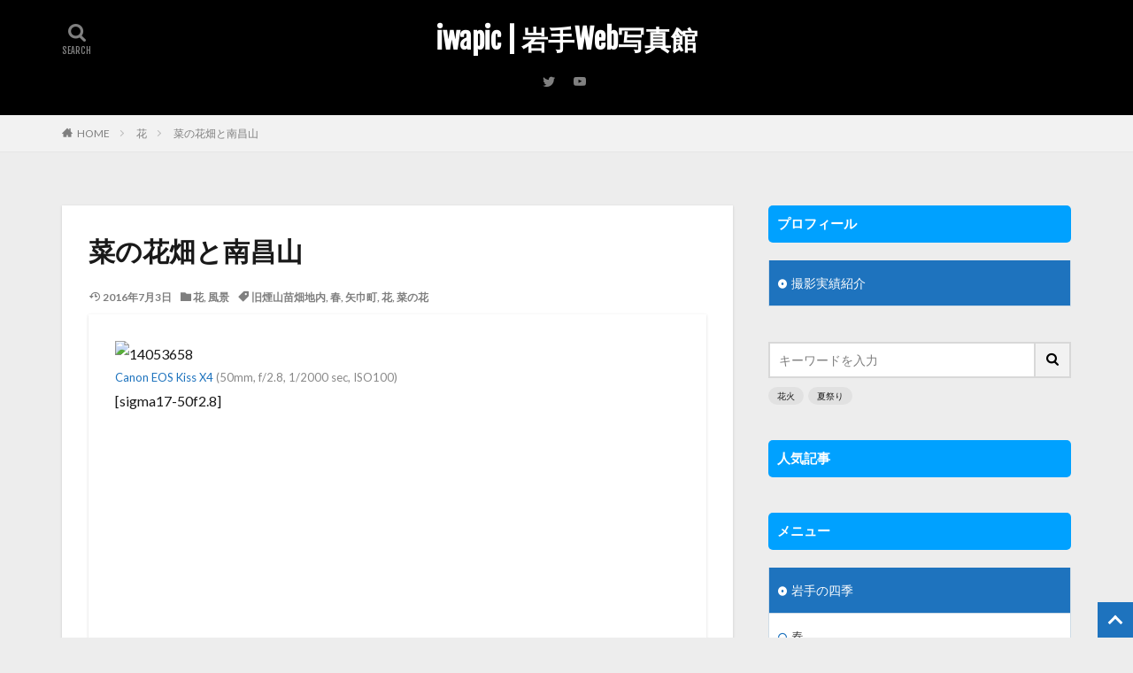

--- FILE ---
content_type: text/html; charset=UTF-8
request_url: https://iwapic.jp/archives/75
body_size: 35530
content:
<!DOCTYPE html><html lang="ja" prefix="og: http://ogp.me/ns#" class="t-html 
"><head prefix="og: http://ogp.me/ns# fb: http://ogp.me/ns/fb# article: http://ogp.me/ns/article#"><meta charset="UTF-8"><title>菜の花畑と南昌山│iwapic | 岩手Web写真館</title><meta name='robots' content='max-image-preview:large' /><link rel='dns-prefetch' href='//webfonts.sakura.ne.jp' /><link rel='dns-prefetch' href='//www.google.com' /><link rel="alternate" title="oEmbed (JSON)" type="application/json+oembed" href="https://iwapic.jp/wp-json/oembed/1.0/embed?url=https%3A%2F%2Fiwapic.jp%2Farchives%2F75" /><link rel="alternate" title="oEmbed (XML)" type="text/xml+oembed" href="https://iwapic.jp/wp-json/oembed/1.0/embed?url=https%3A%2F%2Fiwapic.jp%2Farchives%2F75&#038;format=xml" /><style id='wp-img-auto-sizes-contain-inline-css' type='text/css'>img:is([sizes=auto i],[sizes^="auto," i]){contain-intrinsic-size:3000px 1500px}
/*# sourceURL=wp-img-auto-sizes-contain-inline-css */</style><link rel='stylesheet' id='dashicons-css' href='https://iwapic.jp/wp-includes/css/dashicons.min.css?ver=6.9' type='text/css' media='all' /><link rel='stylesheet' id='thickbox-css' href='https://iwapic.jp/wp-content/cache/autoptimize/autoptimize_single_51f1b9b248d1b014ccffb331aaeb765d.php?ver=6.9' type='text/css' media='all' /><link rel='stylesheet' id='wp-block-library-css' href='https://iwapic.jp/wp-includes/css/dist/block-library/style.min.css?ver=6.9' type='text/css' media='all' /><style id='wp-block-group-inline-css' type='text/css'>.wp-block-group{box-sizing:border-box}:where(.wp-block-group.wp-block-group-is-layout-constrained){position:relative}
/*# sourceURL=https://iwapic.jp/wp-includes/blocks/group/style.min.css */</style><style id='wp-block-social-links-inline-css' type='text/css'>.wp-block-social-links{background:none;box-sizing:border-box;margin-left:0;padding-left:0;padding-right:0;text-indent:0}.wp-block-social-links .wp-social-link a,.wp-block-social-links .wp-social-link a:hover{border-bottom:0;box-shadow:none;text-decoration:none}.wp-block-social-links .wp-social-link svg{height:1em;width:1em}.wp-block-social-links .wp-social-link span:not(.screen-reader-text){font-size:.65em;margin-left:.5em;margin-right:.5em}.wp-block-social-links.has-small-icon-size{font-size:16px}.wp-block-social-links,.wp-block-social-links.has-normal-icon-size{font-size:24px}.wp-block-social-links.has-large-icon-size{font-size:36px}.wp-block-social-links.has-huge-icon-size{font-size:48px}.wp-block-social-links.aligncenter{display:flex;justify-content:center}.wp-block-social-links.alignright{justify-content:flex-end}.wp-block-social-link{border-radius:9999px;display:block}@media not (prefers-reduced-motion){.wp-block-social-link{transition:transform .1s ease}}.wp-block-social-link{height:auto}.wp-block-social-link a{align-items:center;display:flex;line-height:0}.wp-block-social-link:hover{transform:scale(1.1)}.wp-block-social-links .wp-block-social-link.wp-social-link{display:inline-block;margin:0;padding:0}.wp-block-social-links .wp-block-social-link.wp-social-link .wp-block-social-link-anchor,.wp-block-social-links .wp-block-social-link.wp-social-link .wp-block-social-link-anchor svg,.wp-block-social-links .wp-block-social-link.wp-social-link .wp-block-social-link-anchor:active,.wp-block-social-links .wp-block-social-link.wp-social-link .wp-block-social-link-anchor:hover,.wp-block-social-links .wp-block-social-link.wp-social-link .wp-block-social-link-anchor:visited{color:currentColor;fill:currentColor}:where(.wp-block-social-links:not(.is-style-logos-only)) .wp-social-link{background-color:#f0f0f0;color:#444}:where(.wp-block-social-links:not(.is-style-logos-only)) .wp-social-link-amazon{background-color:#f90;color:#fff}:where(.wp-block-social-links:not(.is-style-logos-only)) .wp-social-link-bandcamp{background-color:#1ea0c3;color:#fff}:where(.wp-block-social-links:not(.is-style-logos-only)) .wp-social-link-behance{background-color:#0757fe;color:#fff}:where(.wp-block-social-links:not(.is-style-logos-only)) .wp-social-link-bluesky{background-color:#0a7aff;color:#fff}:where(.wp-block-social-links:not(.is-style-logos-only)) .wp-social-link-codepen{background-color:#1e1f26;color:#fff}:where(.wp-block-social-links:not(.is-style-logos-only)) .wp-social-link-deviantart{background-color:#02e49b;color:#fff}:where(.wp-block-social-links:not(.is-style-logos-only)) .wp-social-link-discord{background-color:#5865f2;color:#fff}:where(.wp-block-social-links:not(.is-style-logos-only)) .wp-social-link-dribbble{background-color:#e94c89;color:#fff}:where(.wp-block-social-links:not(.is-style-logos-only)) .wp-social-link-dropbox{background-color:#4280ff;color:#fff}:where(.wp-block-social-links:not(.is-style-logos-only)) .wp-social-link-etsy{background-color:#f45800;color:#fff}:where(.wp-block-social-links:not(.is-style-logos-only)) .wp-social-link-facebook{background-color:#0866ff;color:#fff}:where(.wp-block-social-links:not(.is-style-logos-only)) .wp-social-link-fivehundredpx{background-color:#000;color:#fff}:where(.wp-block-social-links:not(.is-style-logos-only)) .wp-social-link-flickr{background-color:#0461dd;color:#fff}:where(.wp-block-social-links:not(.is-style-logos-only)) .wp-social-link-foursquare{background-color:#e65678;color:#fff}:where(.wp-block-social-links:not(.is-style-logos-only)) .wp-social-link-github{background-color:#24292d;color:#fff}:where(.wp-block-social-links:not(.is-style-logos-only)) .wp-social-link-goodreads{background-color:#eceadd;color:#382110}:where(.wp-block-social-links:not(.is-style-logos-only)) .wp-social-link-google{background-color:#ea4434;color:#fff}:where(.wp-block-social-links:not(.is-style-logos-only)) .wp-social-link-gravatar{background-color:#1d4fc4;color:#fff}:where(.wp-block-social-links:not(.is-style-logos-only)) .wp-social-link-instagram{background-color:#f00075;color:#fff}:where(.wp-block-social-links:not(.is-style-logos-only)) .wp-social-link-lastfm{background-color:#e21b24;color:#fff}:where(.wp-block-social-links:not(.is-style-logos-only)) .wp-social-link-linkedin{background-color:#0d66c2;color:#fff}:where(.wp-block-social-links:not(.is-style-logos-only)) .wp-social-link-mastodon{background-color:#3288d4;color:#fff}:where(.wp-block-social-links:not(.is-style-logos-only)) .wp-social-link-medium{background-color:#000;color:#fff}:where(.wp-block-social-links:not(.is-style-logos-only)) .wp-social-link-meetup{background-color:#f6405f;color:#fff}:where(.wp-block-social-links:not(.is-style-logos-only)) .wp-social-link-patreon{background-color:#000;color:#fff}:where(.wp-block-social-links:not(.is-style-logos-only)) .wp-social-link-pinterest{background-color:#e60122;color:#fff}:where(.wp-block-social-links:not(.is-style-logos-only)) .wp-social-link-pocket{background-color:#ef4155;color:#fff}:where(.wp-block-social-links:not(.is-style-logos-only)) .wp-social-link-reddit{background-color:#ff4500;color:#fff}:where(.wp-block-social-links:not(.is-style-logos-only)) .wp-social-link-skype{background-color:#0478d7;color:#fff}:where(.wp-block-social-links:not(.is-style-logos-only)) .wp-social-link-snapchat{background-color:#fefc00;color:#fff;stroke:#000}:where(.wp-block-social-links:not(.is-style-logos-only)) .wp-social-link-soundcloud{background-color:#ff5600;color:#fff}:where(.wp-block-social-links:not(.is-style-logos-only)) .wp-social-link-spotify{background-color:#1bd760;color:#fff}:where(.wp-block-social-links:not(.is-style-logos-only)) .wp-social-link-telegram{background-color:#2aabee;color:#fff}:where(.wp-block-social-links:not(.is-style-logos-only)) .wp-social-link-threads{background-color:#000;color:#fff}:where(.wp-block-social-links:not(.is-style-logos-only)) .wp-social-link-tiktok{background-color:#000;color:#fff}:where(.wp-block-social-links:not(.is-style-logos-only)) .wp-social-link-tumblr{background-color:#011835;color:#fff}:where(.wp-block-social-links:not(.is-style-logos-only)) .wp-social-link-twitch{background-color:#6440a4;color:#fff}:where(.wp-block-social-links:not(.is-style-logos-only)) .wp-social-link-twitter{background-color:#1da1f2;color:#fff}:where(.wp-block-social-links:not(.is-style-logos-only)) .wp-social-link-vimeo{background-color:#1eb7ea;color:#fff}:where(.wp-block-social-links:not(.is-style-logos-only)) .wp-social-link-vk{background-color:#4680c2;color:#fff}:where(.wp-block-social-links:not(.is-style-logos-only)) .wp-social-link-wordpress{background-color:#3499cd;color:#fff}:where(.wp-block-social-links:not(.is-style-logos-only)) .wp-social-link-whatsapp{background-color:#25d366;color:#fff}:where(.wp-block-social-links:not(.is-style-logos-only)) .wp-social-link-x{background-color:#000;color:#fff}:where(.wp-block-social-links:not(.is-style-logos-only)) .wp-social-link-yelp{background-color:#d32422;color:#fff}:where(.wp-block-social-links:not(.is-style-logos-only)) .wp-social-link-youtube{background-color:red;color:#fff}:where(.wp-block-social-links.is-style-logos-only) .wp-social-link{background:none}:where(.wp-block-social-links.is-style-logos-only) .wp-social-link svg{height:1.25em;width:1.25em}:where(.wp-block-social-links.is-style-logos-only) .wp-social-link-amazon{color:#f90}:where(.wp-block-social-links.is-style-logos-only) .wp-social-link-bandcamp{color:#1ea0c3}:where(.wp-block-social-links.is-style-logos-only) .wp-social-link-behance{color:#0757fe}:where(.wp-block-social-links.is-style-logos-only) .wp-social-link-bluesky{color:#0a7aff}:where(.wp-block-social-links.is-style-logos-only) .wp-social-link-codepen{color:#1e1f26}:where(.wp-block-social-links.is-style-logos-only) .wp-social-link-deviantart{color:#02e49b}:where(.wp-block-social-links.is-style-logos-only) .wp-social-link-discord{color:#5865f2}:where(.wp-block-social-links.is-style-logos-only) .wp-social-link-dribbble{color:#e94c89}:where(.wp-block-social-links.is-style-logos-only) .wp-social-link-dropbox{color:#4280ff}:where(.wp-block-social-links.is-style-logos-only) .wp-social-link-etsy{color:#f45800}:where(.wp-block-social-links.is-style-logos-only) .wp-social-link-facebook{color:#0866ff}:where(.wp-block-social-links.is-style-logos-only) .wp-social-link-fivehundredpx{color:#000}:where(.wp-block-social-links.is-style-logos-only) .wp-social-link-flickr{color:#0461dd}:where(.wp-block-social-links.is-style-logos-only) .wp-social-link-foursquare{color:#e65678}:where(.wp-block-social-links.is-style-logos-only) .wp-social-link-github{color:#24292d}:where(.wp-block-social-links.is-style-logos-only) .wp-social-link-goodreads{color:#382110}:where(.wp-block-social-links.is-style-logos-only) .wp-social-link-google{color:#ea4434}:where(.wp-block-social-links.is-style-logos-only) .wp-social-link-gravatar{color:#1d4fc4}:where(.wp-block-social-links.is-style-logos-only) .wp-social-link-instagram{color:#f00075}:where(.wp-block-social-links.is-style-logos-only) .wp-social-link-lastfm{color:#e21b24}:where(.wp-block-social-links.is-style-logos-only) .wp-social-link-linkedin{color:#0d66c2}:where(.wp-block-social-links.is-style-logos-only) .wp-social-link-mastodon{color:#3288d4}:where(.wp-block-social-links.is-style-logos-only) .wp-social-link-medium{color:#000}:where(.wp-block-social-links.is-style-logos-only) .wp-social-link-meetup{color:#f6405f}:where(.wp-block-social-links.is-style-logos-only) .wp-social-link-patreon{color:#000}:where(.wp-block-social-links.is-style-logos-only) .wp-social-link-pinterest{color:#e60122}:where(.wp-block-social-links.is-style-logos-only) .wp-social-link-pocket{color:#ef4155}:where(.wp-block-social-links.is-style-logos-only) .wp-social-link-reddit{color:#ff4500}:where(.wp-block-social-links.is-style-logos-only) .wp-social-link-skype{color:#0478d7}:where(.wp-block-social-links.is-style-logos-only) .wp-social-link-snapchat{color:#fff;stroke:#000}:where(.wp-block-social-links.is-style-logos-only) .wp-social-link-soundcloud{color:#ff5600}:where(.wp-block-social-links.is-style-logos-only) .wp-social-link-spotify{color:#1bd760}:where(.wp-block-social-links.is-style-logos-only) .wp-social-link-telegram{color:#2aabee}:where(.wp-block-social-links.is-style-logos-only) .wp-social-link-threads{color:#000}:where(.wp-block-social-links.is-style-logos-only) .wp-social-link-tiktok{color:#000}:where(.wp-block-social-links.is-style-logos-only) .wp-social-link-tumblr{color:#011835}:where(.wp-block-social-links.is-style-logos-only) .wp-social-link-twitch{color:#6440a4}:where(.wp-block-social-links.is-style-logos-only) .wp-social-link-twitter{color:#1da1f2}:where(.wp-block-social-links.is-style-logos-only) .wp-social-link-vimeo{color:#1eb7ea}:where(.wp-block-social-links.is-style-logos-only) .wp-social-link-vk{color:#4680c2}:where(.wp-block-social-links.is-style-logos-only) .wp-social-link-whatsapp{color:#25d366}:where(.wp-block-social-links.is-style-logos-only) .wp-social-link-wordpress{color:#3499cd}:where(.wp-block-social-links.is-style-logos-only) .wp-social-link-x{color:#000}:where(.wp-block-social-links.is-style-logos-only) .wp-social-link-yelp{color:#d32422}:where(.wp-block-social-links.is-style-logos-only) .wp-social-link-youtube{color:red}.wp-block-social-links.is-style-pill-shape .wp-social-link{width:auto}:root :where(.wp-block-social-links .wp-social-link a){padding:.25em}:root :where(.wp-block-social-links.is-style-logos-only .wp-social-link a){padding:0}:root :where(.wp-block-social-links.is-style-pill-shape .wp-social-link a){padding-left:.6666666667em;padding-right:.6666666667em}.wp-block-social-links:not(.has-icon-color):not(.has-icon-background-color) .wp-social-link-snapchat .wp-block-social-link-label{color:#000}
/*# sourceURL=https://iwapic.jp/wp-includes/blocks/social-links/style.min.css */</style><style id='global-styles-inline-css' type='text/css'>:root{--wp--preset--aspect-ratio--square: 1;--wp--preset--aspect-ratio--4-3: 4/3;--wp--preset--aspect-ratio--3-4: 3/4;--wp--preset--aspect-ratio--3-2: 3/2;--wp--preset--aspect-ratio--2-3: 2/3;--wp--preset--aspect-ratio--16-9: 16/9;--wp--preset--aspect-ratio--9-16: 9/16;--wp--preset--color--black: #000000;--wp--preset--color--cyan-bluish-gray: #abb8c3;--wp--preset--color--white: #ffffff;--wp--preset--color--pale-pink: #f78da7;--wp--preset--color--vivid-red: #cf2e2e;--wp--preset--color--luminous-vivid-orange: #ff6900;--wp--preset--color--luminous-vivid-amber: #fcb900;--wp--preset--color--light-green-cyan: #7bdcb5;--wp--preset--color--vivid-green-cyan: #00d084;--wp--preset--color--pale-cyan-blue: #8ed1fc;--wp--preset--color--vivid-cyan-blue: #0693e3;--wp--preset--color--vivid-purple: #9b51e0;--wp--preset--gradient--vivid-cyan-blue-to-vivid-purple: linear-gradient(135deg,rgb(6,147,227) 0%,rgb(155,81,224) 100%);--wp--preset--gradient--light-green-cyan-to-vivid-green-cyan: linear-gradient(135deg,rgb(122,220,180) 0%,rgb(0,208,130) 100%);--wp--preset--gradient--luminous-vivid-amber-to-luminous-vivid-orange: linear-gradient(135deg,rgb(252,185,0) 0%,rgb(255,105,0) 100%);--wp--preset--gradient--luminous-vivid-orange-to-vivid-red: linear-gradient(135deg,rgb(255,105,0) 0%,rgb(207,46,46) 100%);--wp--preset--gradient--very-light-gray-to-cyan-bluish-gray: linear-gradient(135deg,rgb(238,238,238) 0%,rgb(169,184,195) 100%);--wp--preset--gradient--cool-to-warm-spectrum: linear-gradient(135deg,rgb(74,234,220) 0%,rgb(151,120,209) 20%,rgb(207,42,186) 40%,rgb(238,44,130) 60%,rgb(251,105,98) 80%,rgb(254,248,76) 100%);--wp--preset--gradient--blush-light-purple: linear-gradient(135deg,rgb(255,206,236) 0%,rgb(152,150,240) 100%);--wp--preset--gradient--blush-bordeaux: linear-gradient(135deg,rgb(254,205,165) 0%,rgb(254,45,45) 50%,rgb(107,0,62) 100%);--wp--preset--gradient--luminous-dusk: linear-gradient(135deg,rgb(255,203,112) 0%,rgb(199,81,192) 50%,rgb(65,88,208) 100%);--wp--preset--gradient--pale-ocean: linear-gradient(135deg,rgb(255,245,203) 0%,rgb(182,227,212) 50%,rgb(51,167,181) 100%);--wp--preset--gradient--electric-grass: linear-gradient(135deg,rgb(202,248,128) 0%,rgb(113,206,126) 100%);--wp--preset--gradient--midnight: linear-gradient(135deg,rgb(2,3,129) 0%,rgb(40,116,252) 100%);--wp--preset--font-size--small: 13px;--wp--preset--font-size--medium: 20px;--wp--preset--font-size--large: 36px;--wp--preset--font-size--x-large: 42px;--wp--preset--spacing--20: 0.44rem;--wp--preset--spacing--30: 0.67rem;--wp--preset--spacing--40: 1rem;--wp--preset--spacing--50: 1.5rem;--wp--preset--spacing--60: 2.25rem;--wp--preset--spacing--70: 3.38rem;--wp--preset--spacing--80: 5.06rem;--wp--preset--shadow--natural: 6px 6px 9px rgba(0, 0, 0, 0.2);--wp--preset--shadow--deep: 12px 12px 50px rgba(0, 0, 0, 0.4);--wp--preset--shadow--sharp: 6px 6px 0px rgba(0, 0, 0, 0.2);--wp--preset--shadow--outlined: 6px 6px 0px -3px rgb(255, 255, 255), 6px 6px rgb(0, 0, 0);--wp--preset--shadow--crisp: 6px 6px 0px rgb(0, 0, 0);}:where(.is-layout-flex){gap: 0.5em;}:where(.is-layout-grid){gap: 0.5em;}body .is-layout-flex{display: flex;}.is-layout-flex{flex-wrap: wrap;align-items: center;}.is-layout-flex > :is(*, div){margin: 0;}body .is-layout-grid{display: grid;}.is-layout-grid > :is(*, div){margin: 0;}:where(.wp-block-columns.is-layout-flex){gap: 2em;}:where(.wp-block-columns.is-layout-grid){gap: 2em;}:where(.wp-block-post-template.is-layout-flex){gap: 1.25em;}:where(.wp-block-post-template.is-layout-grid){gap: 1.25em;}.has-black-color{color: var(--wp--preset--color--black) !important;}.has-cyan-bluish-gray-color{color: var(--wp--preset--color--cyan-bluish-gray) !important;}.has-white-color{color: var(--wp--preset--color--white) !important;}.has-pale-pink-color{color: var(--wp--preset--color--pale-pink) !important;}.has-vivid-red-color{color: var(--wp--preset--color--vivid-red) !important;}.has-luminous-vivid-orange-color{color: var(--wp--preset--color--luminous-vivid-orange) !important;}.has-luminous-vivid-amber-color{color: var(--wp--preset--color--luminous-vivid-amber) !important;}.has-light-green-cyan-color{color: var(--wp--preset--color--light-green-cyan) !important;}.has-vivid-green-cyan-color{color: var(--wp--preset--color--vivid-green-cyan) !important;}.has-pale-cyan-blue-color{color: var(--wp--preset--color--pale-cyan-blue) !important;}.has-vivid-cyan-blue-color{color: var(--wp--preset--color--vivid-cyan-blue) !important;}.has-vivid-purple-color{color: var(--wp--preset--color--vivid-purple) !important;}.has-black-background-color{background-color: var(--wp--preset--color--black) !important;}.has-cyan-bluish-gray-background-color{background-color: var(--wp--preset--color--cyan-bluish-gray) !important;}.has-white-background-color{background-color: var(--wp--preset--color--white) !important;}.has-pale-pink-background-color{background-color: var(--wp--preset--color--pale-pink) !important;}.has-vivid-red-background-color{background-color: var(--wp--preset--color--vivid-red) !important;}.has-luminous-vivid-orange-background-color{background-color: var(--wp--preset--color--luminous-vivid-orange) !important;}.has-luminous-vivid-amber-background-color{background-color: var(--wp--preset--color--luminous-vivid-amber) !important;}.has-light-green-cyan-background-color{background-color: var(--wp--preset--color--light-green-cyan) !important;}.has-vivid-green-cyan-background-color{background-color: var(--wp--preset--color--vivid-green-cyan) !important;}.has-pale-cyan-blue-background-color{background-color: var(--wp--preset--color--pale-cyan-blue) !important;}.has-vivid-cyan-blue-background-color{background-color: var(--wp--preset--color--vivid-cyan-blue) !important;}.has-vivid-purple-background-color{background-color: var(--wp--preset--color--vivid-purple) !important;}.has-black-border-color{border-color: var(--wp--preset--color--black) !important;}.has-cyan-bluish-gray-border-color{border-color: var(--wp--preset--color--cyan-bluish-gray) !important;}.has-white-border-color{border-color: var(--wp--preset--color--white) !important;}.has-pale-pink-border-color{border-color: var(--wp--preset--color--pale-pink) !important;}.has-vivid-red-border-color{border-color: var(--wp--preset--color--vivid-red) !important;}.has-luminous-vivid-orange-border-color{border-color: var(--wp--preset--color--luminous-vivid-orange) !important;}.has-luminous-vivid-amber-border-color{border-color: var(--wp--preset--color--luminous-vivid-amber) !important;}.has-light-green-cyan-border-color{border-color: var(--wp--preset--color--light-green-cyan) !important;}.has-vivid-green-cyan-border-color{border-color: var(--wp--preset--color--vivid-green-cyan) !important;}.has-pale-cyan-blue-border-color{border-color: var(--wp--preset--color--pale-cyan-blue) !important;}.has-vivid-cyan-blue-border-color{border-color: var(--wp--preset--color--vivid-cyan-blue) !important;}.has-vivid-purple-border-color{border-color: var(--wp--preset--color--vivid-purple) !important;}.has-vivid-cyan-blue-to-vivid-purple-gradient-background{background: var(--wp--preset--gradient--vivid-cyan-blue-to-vivid-purple) !important;}.has-light-green-cyan-to-vivid-green-cyan-gradient-background{background: var(--wp--preset--gradient--light-green-cyan-to-vivid-green-cyan) !important;}.has-luminous-vivid-amber-to-luminous-vivid-orange-gradient-background{background: var(--wp--preset--gradient--luminous-vivid-amber-to-luminous-vivid-orange) !important;}.has-luminous-vivid-orange-to-vivid-red-gradient-background{background: var(--wp--preset--gradient--luminous-vivid-orange-to-vivid-red) !important;}.has-very-light-gray-to-cyan-bluish-gray-gradient-background{background: var(--wp--preset--gradient--very-light-gray-to-cyan-bluish-gray) !important;}.has-cool-to-warm-spectrum-gradient-background{background: var(--wp--preset--gradient--cool-to-warm-spectrum) !important;}.has-blush-light-purple-gradient-background{background: var(--wp--preset--gradient--blush-light-purple) !important;}.has-blush-bordeaux-gradient-background{background: var(--wp--preset--gradient--blush-bordeaux) !important;}.has-luminous-dusk-gradient-background{background: var(--wp--preset--gradient--luminous-dusk) !important;}.has-pale-ocean-gradient-background{background: var(--wp--preset--gradient--pale-ocean) !important;}.has-electric-grass-gradient-background{background: var(--wp--preset--gradient--electric-grass) !important;}.has-midnight-gradient-background{background: var(--wp--preset--gradient--midnight) !important;}.has-small-font-size{font-size: var(--wp--preset--font-size--small) !important;}.has-medium-font-size{font-size: var(--wp--preset--font-size--medium) !important;}.has-large-font-size{font-size: var(--wp--preset--font-size--large) !important;}.has-x-large-font-size{font-size: var(--wp--preset--font-size--x-large) !important;}
/*# sourceURL=global-styles-inline-css */</style><style id='classic-theme-styles-inline-css' type='text/css'>/*! This file is auto-generated */
.wp-block-button__link{color:#fff;background-color:#32373c;border-radius:9999px;box-shadow:none;text-decoration:none;padding:calc(.667em + 2px) calc(1.333em + 2px);font-size:1.125em}.wp-block-file__button{background:#32373c;color:#fff;text-decoration:none}
/*# sourceURL=/wp-includes/css/classic-themes.min.css */</style><link rel='stylesheet' id='fancybox-css' href='https://iwapic.jp/wp-content/plugins/easy-fancybox/fancybox/1.5.4/jquery.fancybox.min.css?ver=6.9' type='text/css' media='screen' /><link rel='stylesheet' id='tablepress-default-css' href='https://iwapic.jp/wp-content/cache/autoptimize/autoptimize_single_67618bce410baf1c5f16513a9af4b1b9.php?ver=3.2.6' type='text/css' media='all' /> <script type="text/javascript" src="https://iwapic.jp/wp-includes/js/jquery/jquery.min.js?ver=3.7.1" id="jquery-core-js"></script> <script defer type="text/javascript" src="https://iwapic.jp/wp-includes/js/jquery/jquery-migrate.min.js?ver=3.4.1" id="jquery-migrate-js"></script> <script defer id="jquery-js-after" src="[data-uri]"></script> <script defer type="text/javascript" src="//webfonts.sakura.ne.jp/js/sakurav3.js?fadein=0&amp;ver=3.1.4" id="typesquare_std-js"></script> <link rel="https://api.w.org/" href="https://iwapic.jp/wp-json/" /><link rel="alternate" title="JSON" type="application/json" href="https://iwapic.jp/wp-json/wp/v2/posts/75" /><style type='text/css'>h1,h2,h3,h1:lang(ja),h2:lang(ja),h3:lang(ja),.entry-title:lang(ja){ font-family: "見出ゴMB31";}h4,h5,h6,h4:lang(ja),h5:lang(ja),h6:lang(ja),div.entry-meta span:lang(ja),footer.entry-footer span:lang(ja){ font-family: "カクミン R";}.hentry,.entry-content p,.post-inner.entry-content p,#comments div:lang(ja){ font-family: "新ゴ R";}strong,b,#comments .comment-author .fn:lang(ja){ font-family: "新ゴ M";}</style><link rel="icon" href="data:,"><meta name="google-site-verification" content="BxRqHdG7G9sE74zCq0H66WVezJiR5ayyel6XZbQ5MLk" /><link rel="amphtml" href="https://iwapic.jp/archives/75?type=AMP"><link class="css-async" rel href="https://iwapic.jp/wp-content/themes/the-thor/css/icon.min.css"><link class="css-async" rel href="https://fonts.googleapis.com/css?family=Lato:100,300,400,700,900"><link class="css-async" rel href="https://fonts.googleapis.com/css?family=Fjalla+One"><link class="css-async" rel href="https://fonts.googleapis.com/css?family=Noto+Sans+JP:100,200,300,400,500,600,700,800,900"><link rel="stylesheet" href="https://iwapic.jp/wp-content/themes/the-thor/style.min.css"><link class="css-async" rel href="https://iwapic.jp/wp-content/themes/the-thor-child/style-user.css?1590916363"><link rel="canonical" href="https://iwapic.jp/archives/75" /> <script src="https://ajax.googleapis.com/ajax/libs/jquery/1.12.4/jquery.min.js"></script> <meta http-equiv="X-UA-Compatible" content="IE=edge"><meta name="viewport" content="width=device-width, initial-scale=1, viewport-fit=cover"/><style>.widget.widget_nav_menu ul.menu{border-color: rgba(30,115,190,0.15);}.widget.widget_nav_menu ul.menu li{border-color: rgba(30,115,190,0.75);}.widget.widget_nav_menu ul.menu .sub-menu li{border-color: rgba(30,115,190,0.15);}.widget.widget_nav_menu ul.menu .sub-menu li .sub-menu li:first-child{border-color: rgba(30,115,190,0.15);}.widget.widget_nav_menu ul.menu li a:hover{background-color: rgba(30,115,190,0.75);}.widget.widget_nav_menu ul.menu .current-menu-item > a{background-color: rgba(30,115,190,0.75);}.widget.widget_nav_menu ul.menu li .sub-menu li a:before {color:#1e73be;}.widget.widget_nav_menu ul.menu li a{background-color:#1e73be;}.widget.widget_nav_menu ul.menu .sub-menu a:hover{color:#1e73be;}.widget.widget_nav_menu ul.menu .sub-menu .current-menu-item a{color:#1e73be;}.widget.widget_categories ul{border-color: rgba(30,115,190,0.15);}.widget.widget_categories ul li{border-color: rgba(30,115,190,0.75);}.widget.widget_categories ul .children li{border-color: rgba(30,115,190,0.15);}.widget.widget_categories ul .children li .children li:first-child{border-color: rgba(30,115,190,0.15);}.widget.widget_categories ul li a:hover{background-color: rgba(30,115,190,0.75);}.widget.widget_categories ul .current-menu-item > a{background-color: rgba(30,115,190,0.75);}.widget.widget_categories ul li .children li a:before {color:#1e73be;}.widget.widget_categories ul li a{background-color:#1e73be;}.widget.widget_categories ul .children a:hover{color:#1e73be;}.widget.widget_categories ul .children .current-menu-item a{color:#1e73be;}.widgetSearch__input:hover{border-color:#1e73be;}.widgetCatTitle{background-color:#1e73be;}.widgetCatTitle__inner{background-color:#1e73be;}.widgetSearch__submit:hover{background-color:#1e73be;}.widgetProfile__sns{background-color:#1e73be;}.widget.widget_calendar .calendar_wrap tbody a:hover{background-color:#1e73be;}.widget ul li a:hover{color:#1e73be;}.widget.widget_rss .rsswidget:hover{color:#1e73be;}.widget.widget_tag_cloud a:hover{background-color:#1e73be;}.widget select:hover{border-color:#1e73be;}.widgetSearch__checkLabel:hover:after{border-color:#1e73be;}.widgetSearch__check:checked .widgetSearch__checkLabel:before, .widgetSearch__check:checked + .widgetSearch__checkLabel:before{border-color:#1e73be;}.widgetTab__item.current{border-top-color:#1e73be;}.widgetTab__item:hover{border-top-color:#1e73be;}.searchHead__title{background-color:#1e73be;}.searchHead__submit:hover{color:#1e73be;}.menuBtn__close:hover{color:#1e73be;}.menuBtn__link:hover{color:#1e73be;}@media only screen and (min-width: 992px){.menuBtn__link {background-color:#1e73be;}}.t-headerCenter .menuBtn__link:hover{color:#1e73be;}.searchBtn__close:hover{color:#1e73be;}.searchBtn__link:hover{color:#1e73be;}.breadcrumb__item a:hover{color:#1e73be;}.pager__item{color:#1e73be;}.pager__item:hover, .pager__item-current{background-color:#1e73be; color:#fff;}.page-numbers{color:#1e73be;}.page-numbers:hover, .page-numbers.current{background-color:#1e73be; color:#fff;}.pagePager__item{color:#1e73be;}.pagePager__item:hover, .pagePager__item-current{background-color:#1e73be; color:#fff;}.heading a:hover{color:#1e73be;}.eyecatch__cat{background-color:#1e73be;}.the__category{background-color:#1e73be;}.dateList__item a:hover{color:#1e73be;}.controllerFooter__item:last-child{background-color:#1e73be;}.controllerFooter__close{background-color:#1e73be;}.bottomFooter__topBtn{background-color:#1e73be;}.mask-color{background-color:#1e73be;}.mask-colorgray{background-color:#1e73be;}.pickup3__item{background-color:#1e73be;}.categoryBox__title{color:#1e73be;}.comments__list .comment-meta{background-color:#1e73be;}.comment-respond .submit{background-color:#1e73be;}.prevNext__pop{background-color:#1e73be;}.swiper-pagination-bullet-active{background-color:#1e73be;}.swiper-slider .swiper-button-next, .swiper-slider .swiper-container-rtl .swiper-button-prev, .swiper-slider .swiper-button-prev, .swiper-slider .swiper-container-rtl .swiper-button-next	{background-color:#1e73be;}body{background:#ededed;}.t-headerColor .l-header{background-color:#000000;}.t-headerColor .globalNavi::before{background: -webkit-gradient(linear,left top,right top,color-stop(0%,rgba(255,255,255,0)),color-stop(100%,#000000));}.t-headerColor .subNavi__link-pickup:hover{color:#000000;}.snsFooter{background-color:#1e73be}.widget-main .heading.heading-widget{background-color:#1e73be}.widget-main .heading.heading-widgetsimple{background-color:#1e73be}.widget-main .heading.heading-widgetsimplewide{background-color:#1e73be}.widget-main .heading.heading-widgetwide{background-color:#1e73be}.widget-main .heading.heading-widgetbottom:before{border-color:#1e73be}.widget-main .heading.heading-widgetborder{border-color:#1e73be}.widget-main .heading.heading-widgetborder::before,.widget-main .heading.heading-widgetborder::after{background-color:#1e73be}.widget-side .heading.heading-widget{background-color:#00a1ff}.widget-side .heading.heading-widgetsimple{background-color:#00a1ff}.widget-side .heading.heading-widgetsimplewide{background-color:#00a1ff}.widget-side .heading.heading-widgetwide{background-color:#00a1ff}.widget-side .heading.heading-widgetbottom:before{border-color:#00a1ff}.widget-side .heading.heading-widgetborder{border-color:#00a1ff}.widget-side .heading.heading-widgetborder::before,.widget-side .heading.heading-widgetborder::after{background-color:#00a1ff}.widget-foot .heading.heading-widget{background-color:#1e73be}.widget-foot .heading.heading-widgetsimple{background-color:#1e73be}.widget-foot .heading.heading-widgetsimplewide{background-color:#1e73be}.widget-foot .heading.heading-widgetwide{background-color:#1e73be}.widget-foot .heading.heading-widgetbottom:before{border-color:#1e73be}.widget-foot .heading.heading-widgetborder{border-color:#1e73be}.widget-foot .heading.heading-widgetborder::before,.widget-foot .heading.heading-widgetborder::after{background-color:#1e73be}.widget-menu .heading.heading-widget{background-color:#1e73be}.widget-menu .heading.heading-widgetsimple{background-color:#1e73be}.widget-menu .heading.heading-widgetsimplewide{background-color:#1e73be}.widget-menu .heading.heading-widgetwide{background-color:#1e73be}.widget-menu .heading.heading-widgetbottom:before{border-color:#1e73be}.widget-menu .heading.heading-widgetborder{border-color:#1e73be}.widget-menu .heading.heading-widgetborder::before,.widget-menu .heading.heading-widgetborder::after{background-color:#1e73be}.still{height: 120px;}@media only screen and (min-width: 768px){.still {height: 300px;}}.rankingBox__bg{background-color:#1e73be}.the__ribbon{background-color:#1e73be}.the__ribbon:after{border-left-color:#1e73be; border-right-color:#1e73be}.postcta-bg{background-color:#1e73be}.content .afTagBox__btnDetail{background-color:#1e73be;}.widget .widgetAfTag__btnDetail{background-color:#1e73be;}.content .afTagBox__btnAf{background-color:#1e73be;}.widget .widgetAfTag__btnAf{background-color:#1e73be;}.content a{color:#1e73be;}.phrase a{color:#1e73be;}.content .sitemap li a:hover{color:#1e73be;}.content h2 a:hover,.content h3 a:hover,.content h4 a:hover,.content h5 a:hover{color:#1e73be;}.content ul.menu li a:hover{color:#1e73be;}.content .es-LiconBox:before{background-color:#a83f3f;}.content .es-LiconCircle:before{background-color:#a83f3f;}.content .es-BTiconBox:before{background-color:#a83f3f;}.content .es-BTiconCircle:before{background-color:#a83f3f;}.content .es-BiconObi{border-color:#a83f3f;}.content .es-BiconCorner:before{background-color:#a83f3f;}.content .es-BiconCircle:before{background-color:#a83f3f;}.content .es-BmarkHatena::before{background-color:#005293;}.content .es-BmarkExcl::before{background-color:#b60105;}.content .es-BmarkQ::before{background-color:#005293;}.content .es-BmarkQ::after{border-top-color:#005293;}.content .es-BmarkA::before{color:#b60105;}.content .es-BsubTradi::before{color:#ffffff;background-color:#b60105;border-color:#b60105;}.btn__link-primary{color:#ffffff; background-color:#3f3f3f;}.content .btn__link-primary{color:#ffffff; background-color:#3f3f3f;}.searchBtn__contentInner .btn__link-search{color:#ffffff; background-color:#3f3f3f;}.btn__link-secondary{color:#ffffff; background-color:#3f3f3f;}.content .btn__link-secondary{color:#ffffff; background-color:#3f3f3f;}.btn__link-search{color:#ffffff; background-color:#3f3f3f;}.btn__link-normal{color:#3f3f3f;}.content .btn__link-normal{color:#3f3f3f;}.btn__link-normal:hover{background-color:#3f3f3f;}.content .btn__link-normal:hover{background-color:#3f3f3f;}.comments__list .comment-reply-link{color:#3f3f3f;}.comments__list .comment-reply-link:hover{background-color:#3f3f3f;}@media only screen and (min-width: 992px){.subNavi__link-pickup{color:#3f3f3f;}}@media only screen and (min-width: 992px){.subNavi__link-pickup:hover{background-color:#3f3f3f;}}.partsH2-21 h2{color:#191919; background-color:#a2d67e;}.partsH3-12 h3{color:#191919; border-left-color:#81d742; border-bottom-color:#d8d8d8;}.content h4{color:#191919}.content h5{color:#191919}.content ul > li::before{color:#a83f3f;}.content ul{color:#191919;}.content ol > li::before{color:#a83f3f; border-color:#a83f3f;}.content ol > li > ol > li::before{background-color:#a83f3f; border-color:#a83f3f;}.content ol > li > ol > li > ol > li::before{color:#a83f3f; border-color:#a83f3f;}.content ol{color:#191919;}.content .balloon .balloon__text{color:#191919; background-color:#f2f2f2;}.content .balloon .balloon__text-left:before{border-left-color:#f2f2f2;}.content .balloon .balloon__text-right:before{border-right-color:#f2f2f2;}.content .balloon-boder .balloon__text{color:#191919; background-color:#ffffff;  border-color:#d8d8d8;}.content .balloon-boder .balloon__text-left:before{border-left-color:#d8d8d8;}.content .balloon-boder .balloon__text-left:after{border-left-color:#ffffff;}.content .balloon-boder .balloon__text-right:before{border-right-color:#d8d8d8;}.content .balloon-boder .balloon__text-right:after{border-right-color:#ffffff;}.content blockquote{color:#191919; background-color:#f2f2f2;}.content blockquote::before{color:#d8d8d8;}.content table{color:#191919; border-top-color:#E5E5E5; border-left-color:#E5E5E5;}.content table th{background:#7f7f7f; color:#ffffff; ;border-right-color:#E5E5E5; border-bottom-color:#E5E5E5;}.content table td{background:#ffffff; ;border-right-color:#E5E5E5; border-bottom-color:#E5E5E5;}.content table tr:nth-child(odd) td{background-color:#f2f2f2;}</style> <!– Global site tag (gtag.js) – Google Analytics –> <script defer src='https://www.googletagmanager.com/gtag/js?id=UA-168096701-1'></script> <script defer src="[data-uri]"></script> <!– /Global site tag (gtag.js) – Google Analytics –><meta property="og:site_name" content="iwapic | 岩手Web写真館" /><meta property="og:type" content="article" /><meta property="og:title" content="菜の花畑と南昌山" /><meta property="og:description" content="Canon EOS Kiss X4 (50mm, f/2.8, 1/2000 sec, ISO100) [sigma17-50f2.8] &nbsp; 矢巾町。旧煙山苗畑地内にて。 夏はひまわり畑で有名ですが、春は菜の花畑になります。 &n" /><meta property="og:url" content="https://iwapic.jp/archives/75" /><meta property="og:image" content="https://iwapic.jp/wp-content/uploads/2016/07/14053658-768x512.jpg" /><meta name="twitter:card" content="summary" /><meta name="twitter:site" content="@iwapic" /></head><body class=" t-logoSp t-logoPc t-headerCenter t-headerColor" id="top"><header class="l-header"><div class="container container-header"><p class="siteTitle"> <a class="siteTitle__link" href="https://iwapic.jp"> iwapic | 岩手Web写真館 </a></p><nav class="subNavi"><ul class="subNavi__list"><li class="subNavi__item"><a class="subNavi__link icon-twitter" href="https://twitter.com/iwapic"></a></li><li class="subNavi__item"><a class="subNavi__link icon-youtube" href="https://www.youtube.com/channel/UCo9hj7HfALkxQWN-p8hmeDg"></a></li></ul></nav><div class="searchBtn "> <input class="searchBtn__checkbox" id="searchBtn-checkbox" type="checkbox"> <label class="searchBtn__link searchBtn__link-text icon-search" for="searchBtn-checkbox"></label> <label class="searchBtn__unshown" for="searchBtn-checkbox"></label><div class="searchBtn__content"><div class="searchBtn__scroll"> <label class="searchBtn__close" for="searchBtn-checkbox"><i class="icon-close"></i>CLOSE</label><div class="searchBtn__contentInner"><aside class="widget"><div class="widgetSearch"><form method="get" action="https://iwapic.jp" target="_top"><div class="widgetSearch__contents"><h3 class="heading heading-tertiary">キーワード</h3> <input class="widgetSearch__input widgetSearch__input-max" type="text" name="s" placeholder="キーワードを入力" value=""><ol class="widgetSearch__word"><li class="widgetSearch__wordItem"><a href="https://iwapic.jp?s=花火">花火</a></li><li class="widgetSearch__wordItem"><a href="https://iwapic.jp?s=夏祭り">夏祭り</a></li></ol></div><div class="widgetSearch__contents"><h3 class="heading heading-tertiary">カテゴリー</h3> <select  name='cat' id='cat_696f407ec2483' class='widgetSearch__select'><option value=''>カテゴリーを選択</option><option class="level-0" value="21">風景</option><option class="level-0" value="22">お祭り/イベント</option><option class="level-0" value="37">花</option><option class="level-0" value="39">花火</option><option class="level-0" value="47">スナップ</option><option class="level-0" value="49">滝</option><option class="level-0" value="93">施設</option> </select></div><div class="widgetSearch__tag"><h3 class="heading heading-tertiary">タグ</h3> <label><input class="widgetSearch__check" type="checkbox" name="tag[]" value="canon_ef-s18-135mm_f3-5-5-6_is_stm" /><span class="widgetSearch__checkLabel">Canon_EF-S18-135mm_F3.5-5.6_IS_STM</span></label><label><input class="widgetSearch__check" type="checkbox" name="tag[]" value="canon_ef-s18-55mm_f3-5-5-6_is_ii" /><span class="widgetSearch__checkLabel">Canon_EF-S18-55mm_F3.5-5.6_IS_II</span></label><label><input class="widgetSearch__check" type="checkbox" name="tag[]" value="canon_ef24-105_f4l_is_ii_usm" /><span class="widgetSearch__checkLabel">Canon_EF24-105_F4L_IS_II_USM</span></label><label><input class="widgetSearch__check" type="checkbox" name="tag[]" value="canon_eos_5d_mark_iv" /><span class="widgetSearch__checkLabel">Canon_EOS_5D_Mark_IV</span></label><label><input class="widgetSearch__check" type="checkbox" name="tag[]" value="canon_eos_70d" /><span class="widgetSearch__checkLabel">Canon_EOS_70D</span></label><label><input class="widgetSearch__check" type="checkbox" name="tag[]" value="canon_eos_kiss_x4" /><span class="widgetSearch__checkLabel">Canon_EOS_Kiss_X4</span></label><label><input class="widgetSearch__check" type="checkbox" name="tag[]" value="canon_powe_shot_g11" /><span class="widgetSearch__checkLabel">Canon_Powe_Shot_G11</span></label><label><input class="widgetSearch__check" type="checkbox" name="tag[]" value="fujifilm_x-t100" /><span class="widgetSearch__checkLabel">FUJIFILM X-T100</span></label><label><input class="widgetSearch__check" type="checkbox" name="tag[]" value="fujifilm_xc15-45mmf3-5-5-6_ois_pz" /><span class="widgetSearch__checkLabel">FUJIFILM XC15-45mmF3.5-5.6 OIS PZ</span></label><label><input class="widgetSearch__check" type="checkbox" name="tag[]" value="fujifilm_finepix_x100" /><span class="widgetSearch__checkLabel">FUJIFILM_FinePix_X100</span></label><label><input class="widgetSearch__check" type="checkbox" name="tag[]" value="snap-morioka" /><span class="widgetSearch__checkLabel">MoriokaSnap</span></label><label><input class="widgetSearch__check" type="checkbox" name="tag[]" value="nd%e3%83%95%e3%82%a3%e3%83%ab%e3%82%bf%e3%83%bc" /><span class="widgetSearch__checkLabel">NDフィルター</span></label><label><input class="widgetSearch__check" type="checkbox" name="tag[]" value="pl%e3%83%95%e3%82%a3%e3%83%ab%e3%82%bf%e3%83%bc" /><span class="widgetSearch__checkLabel">PLフィルター</span></label><label><input class="widgetSearch__check" type="checkbox" name="tag[]" value="sigma_17-50mm_f2-8_ex_dc_os_hsm" /><span class="widgetSearch__checkLabel">SIGMA_17-50mm_F2.8_EX_DC_OS_HSM</span></label><label><input class="widgetSearch__check" type="checkbox" name="tag[]" value="sigma_18-250mm_f3-5-6-3_dc_macro_os_hsm" /><span class="widgetSearch__checkLabel">SIGMA_18-250mm_F3.5-6.3_DC_MACRO_OS_HSM</span></label><label><input class="widgetSearch__check" type="checkbox" name="tag[]" value="sigma_art_30mm_f1-4_dc_hsm" /><span class="widgetSearch__checkLabel">SIGMA_Art_30mm_F1.4_DC_HSM</span></label><label><input class="widgetSearch__check" type="checkbox" name="tag[]" value="sigma_art_50mm_f1-4_dg_hsm" /><span class="widgetSearch__checkLabel">SIGMA_Art_50mm_F1.4_DG_HSM</span></label><label><input class="widgetSearch__check" type="checkbox" name="tag[]" value="tamron_sp_70-200mm_f2-8_di_vc_usd_g2" /><span class="widgetSearch__checkLabel">TAMRON_SP_70-200mm_F2.8_Di_VC_USD_G2</span></label><label><input class="widgetSearch__check" type="checkbox" name="tag[]" value="art" /><span class="widgetSearch__checkLabel">アート</span></label><label><input class="widgetSearch__check" type="checkbox" name="tag[]" value="%e3%81%82%e3%81%98%e3%81%95%e3%81%84" /><span class="widgetSearch__checkLabel">あじさい</span></label><label><input class="widgetSearch__check" type="checkbox" name="tag[]" value="illumination" /><span class="widgetSearch__checkLabel">イルミネーション</span></label><label><input class="widgetSearch__check" type="checkbox" name="tag[]" value="%e3%81%8a%e7%89%a9%e8%a6%8b%e5%85%ac%e5%9c%92" /><span class="widgetSearch__checkLabel">お物見公園</span></label><label><input class="widgetSearch__check" type="checkbox" name="tag[]" value="%e3%82%af%e3%83%ad%e3%82%b9%e3%83%95%e3%82%a3%e3%83%ab%e3%82%bf%e3%83%bc" /><span class="widgetSearch__checkLabel">クロスフィルター</span></label><label><input class="widgetSearch__check" type="checkbox" name="tag[]" value="%e3%81%95%e3%82%93%e3%81%95%e8%b8%8a%e3%82%8a" /><span class="widgetSearch__checkLabel">さんさ踊り</span></label><label><input class="widgetSearch__check" type="checkbox" name="tag[]" value="snapshot" /><span class="widgetSearch__checkLabel">スナップ写真</span></label><label><input class="widgetSearch__check" type="checkbox" name="tag[]" value="%e3%83%81%e3%83%a3%e3%82%b0%e3%83%81%e3%83%a3%e3%82%b0%e9%a6%ac%e3%82%b3" /><span class="widgetSearch__checkLabel">チャグチャグ馬コ</span></label><label><input class="widgetSearch__check" type="checkbox" name="tag[]" value="%e3%81%a4%e3%81%aa%e3%81%8e%e6%b8%a9%e6%b3%89" /><span class="widgetSearch__checkLabel">つなぎ温泉</span></label><label><input class="widgetSearch__check" type="checkbox" name="tag[]" value="datespot" /><span class="widgetSearch__checkLabel">デートスポット</span></label><label><input class="widgetSearch__check" type="checkbox" name="tag[]" value="sunflower" /><span class="widgetSearch__checkLabel">ひまわり</span></label><label><input class="widgetSearch__check" type="checkbox" name="tag[]" value="%e3%83%92%e3%83%a7%e3%83%b3%e3%82%b0%e3%83%aa%e6%bb%9d" /><span class="widgetSearch__checkLabel">ヒョングリ滝</span></label><label><input class="widgetSearch__check" type="checkbox" name="tag[]" value="%e3%82%82%e3%82%8a%e3%81%8a%e3%81%8b%e6%ad%b4%e5%8f%b2%e6%96%87%e5%8c%96%e4%bc%9a%e9%a4%a8" /><span class="widgetSearch__checkLabel">もりおか歴史文化会館</span></label><label><input class="widgetSearch__check" type="checkbox" name="tag[]" value="lightup" /><span class="widgetSearch__checkLabel">ライトアップ</span></label><label><input class="widgetSearch__check" type="checkbox" name="tag[]" value="%e3%83%aa%e3%83%95%e3%83%ac%e3%83%83%e3%82%b7%e3%83%a5" /><span class="widgetSearch__checkLabel">リフレッシュ</span></label><label><input class="widgetSearch__check" type="checkbox" name="tag[]" value="%e3%82%8f%e3%82%93%e3%81%93%e3%81%8d%e3%82%87%e3%81%86%e3%81%a0%e3%81%84" /><span class="widgetSearch__checkLabel">わんこきょうだい</span></label><label><input class="widgetSearch__check" type="checkbox" name="tag[]" value="ichinoseki" /><span class="widgetSearch__checkLabel">一関市</span></label><label><input class="widgetSearch__check" type="checkbox" name="tag[]" value="%e4%bc%9d%e7%b5%b1%e8%a1%8c%e4%ba%8b" /><span class="widgetSearch__checkLabel">伝統行事</span></label><label><input class="widgetSearch__check" type="checkbox" name="tag[]" value="%e4%bd%90%e6%af%94%e5%86%85%e9%87%91%e5%b1%b1%e5%a4%aa%e9%bc%93" /><span class="widgetSearch__checkLabel">佐比内金山太鼓</span></label><label><input class="widgetSearch__check" type="checkbox" name="tag[]" value="hachimantai" /><span class="widgetSearch__checkLabel">八幡平市</span></label><label><input class="widgetSearch__check" type="checkbox" name="tag[]" value="winter" /><span class="widgetSearch__checkLabel">冬</span></label><label><input class="widgetSearch__check" type="checkbox" name="tag[]" value="maesawa" /><span class="widgetSearch__checkLabel">前沢</span></label><label><input class="widgetSearch__check" type="checkbox" name="tag[]" value="%e5%8c%97%e4%b8%8a%e3%81%bf%e3%81%a1%e3%81%ae%e3%81%8f%e8%8a%b8%e8%83%bd%e3%81%be%e3%81%a4%e3%82%8a" /><span class="widgetSearch__checkLabel">北上みちのく芸能まつり</span></label><label><input class="widgetSearch__check" type="checkbox" name="tag[]" value="kitakami" /><span class="widgetSearch__checkLabel">北上市</span></label><label><input class="widgetSearch__check" type="checkbox" name="tag[]" value="%e5%8d%97%e6%98%8c%e8%8d%98" /><span class="widgetSearch__checkLabel">南昌荘</span></label><label><input class="widgetSearch__check" type="checkbox" name="tag[]" value="%e5%8e%b3%e7%be%8e%e6%b8%93" /><span class="widgetSearch__checkLabel">厳美渓</span></label><label><input class="widgetSearch__check" type="checkbox" name="tag[]" value="%e5%90%8d%e5%8b%9d" /><span class="widgetSearch__checkLabel">名勝</span></label><label><input class="widgetSearch__check" type="checkbox" name="tag[]" value="%e5%9b%bd%e7%99%bb%e9%8c%b2%e8%a8%98%e5%bf%b5%e7%89%a9" /><span class="widgetSearch__checkLabel">国登録記念物</span></label><label><input class="widgetSearch__check" type="checkbox" name="tag[]" value="%e5%9b%bd%e9%81%93" /><span class="widgetSearch__checkLabel">国道</span></label><label><input class="widgetSearch__check" type="checkbox" name="tag[]" value="%e5%9f%8e%e5%b1%b1%e5%85%ac%e5%9c%92" /><span class="widgetSearch__checkLabel">城山公園</span></label><label><input class="widgetSearch__check" type="checkbox" name="tag[]" value="summer" /><span class="widgetSearch__checkLabel">夏</span></label><label><input class="widgetSearch__check" type="checkbox" name="tag[]" value="%e5%a4%8f%e7%a5%ad%e3%82%8a" /><span class="widgetSearch__checkLabel">夏祭り</span></label><label><input class="widgetSearch__check" type="checkbox" name="tag[]" value="%e5%a4%95%e9%a1%94%e7%80%ac%e6%a9%8b" /><span class="widgetSearch__checkLabel">夕顔瀬橋</span></label><label><input class="widgetSearch__check" type="checkbox" name="tag[]" value="nightview" /><span class="widgetSearch__checkLabel">夜景</span></label><label><input class="widgetSearch__check" type="checkbox" name="tag[]" value="%e5%a4%9c%e6%a1%9c" /><span class="widgetSearch__checkLabel">夜桜</span></label><label><input class="widgetSearch__check" type="checkbox" name="tag[]" value="%e5%a4%a7%e8%bf%ab%e7%94%ba" /><span class="widgetSearch__checkLabel">大迫町</span></label><label><input class="widgetSearch__check" type="checkbox" name="tag[]" value="%e5%a4%a9%e7%84%b6%e8%a8%98%e5%bf%b5%e7%89%a9" /><span class="widgetSearch__checkLabel">天然記念物</span></label><label><input class="widgetSearch__check" type="checkbox" name="tag[]" value="oshu" /><span class="widgetSearch__checkLabel">奥州市</span></label><label><input class="widgetSearch__check" type="checkbox" name="tag[]" value="learning-spot" /><span class="widgetSearch__checkLabel">学習スポット</span></label><label><input class="widgetSearch__check" type="checkbox" name="tag[]" value="miyazawa-kenji" /><span class="widgetSearch__checkLabel">宮沢賢治</span></label><label><input class="widgetSearch__check" type="checkbox" name="tag[]" value="%e5%ae%ae%e6%b2%a2%e8%b3%a2%e6%b2%bb%e7%ab%a5%e8%a9%b1%e6%9d%91" /><span class="widgetSearch__checkLabel">宮沢賢治童話村</span></label><label><input class="widgetSearch__check" type="checkbox" name="tag[]" value="kenji-miyazawa" /><span class="widgetSearch__checkLabel">宮澤賢治</span></label><label><input class="widgetSearch__check" type="checkbox" name="tag[]" value="%e5%af%ba" /><span class="widgetSearch__checkLabel">寺</span></label><label><input class="widgetSearch__check" type="checkbox" name="tag[]" value="%e5%b0%8f%e5%b2%a9%e4%ba%95" /><span class="widgetSearch__checkLabel">小岩井</span></label><label><input class="widgetSearch__check" type="checkbox" name="tag[]" value="%e5%b0%8f%e5%b2%a9%e4%ba%95%e8%be%b2%e5%a0%b4" /><span class="widgetSearch__checkLabel">小岩井農場</span></label><label><input class="widgetSearch__check" type="checkbox" name="tag[]" value="%e5%b2%a9%e5%b1%b1%e5%b1%95%e6%9c%9b%e5%8f%b0" /><span class="widgetSearch__checkLabel">岩山展望台</span></label><label><input class="widgetSearch__check" type="checkbox" name="tag[]" value="%e5%b2%a9%e6%89%8b%e3%81%ae%e5%90%8d%e6%b0%b4%e4%ba%8c%e5%8d%81%e9%81%b8" /><span class="widgetSearch__checkLabel">岩手の名水二十選</span></label><label><input class="widgetSearch__check" type="checkbox" name="tag[]" value="four-seasons" /><span class="widgetSearch__checkLabel">岩手の四季</span></label><label><input class="widgetSearch__check" type="checkbox" name="tag[]" value="%e5%b2%a9%e6%89%8b%e3%81%ae%e6%ad%b4%e5%8f%b2" /><span class="widgetSearch__checkLabel">岩手の歴史</span></label><label><input class="widgetSearch__check" type="checkbox" name="tag[]" value="%e5%b2%a9%e6%89%8b%e3%81%ae%e7%a5%ad%e3%82%8a" /><span class="widgetSearch__checkLabel">岩手の祭り</span></label><label><input class="widgetSearch__check" type="checkbox" name="tag[]" value="landscape" /><span class="widgetSearch__checkLabel">岩手の風景</span></label><label><input class="widgetSearch__check" type="checkbox" name="tag[]" value="mt-iwate" /><span class="widgetSearch__checkLabel">岩手山</span></label><label><input class="widgetSearch__check" type="checkbox" name="tag[]" value="%e5%b2%a9%e6%89%8b%e7%9c%8c%e7%ab%8b%e5%a4%a7%e5%ad%a6" /><span class="widgetSearch__checkLabel">岩手県立大学</span></label><label><input class="widgetSearch__check" type="checkbox" name="tag[]" value="hiraizumi" /><span class="widgetSearch__checkLabel">平泉町</span></label><label><input class="widgetSearch__check" type="checkbox" name="tag[]" value="%e6%97%a5%e6%9c%ac%e3%81%ae%e6%bb%9d%e7%99%be%e9%81%b8" /><span class="widgetSearch__checkLabel">日本の滝百選</span></label><label><input class="widgetSearch__check" type="checkbox" name="tag[]" value="%e6%97%a5%e6%9c%ac%e7%99%be%e5%90%8d%e5%b1%b1" /><span class="widgetSearch__checkLabel">日本百名山</span></label><label><input class="widgetSearch__check" type="checkbox" name="tag[]" value="%e6%97%a7%e7%85%99%e5%b1%b1%e8%8b%97%e7%95%91%e5%9c%b0%e5%86%85" /><span class="widgetSearch__checkLabel">旧煙山苗畑地内</span></label><label><input class="widgetSearch__check" type="checkbox" name="tag[]" value="%e6%97%a9%e6%b1%a0%e5%b3%b0%e5%b1%b1" /><span class="widgetSearch__checkLabel">早池峰山</span></label><label><input class="widgetSearch__check" type="checkbox" name="tag[]" value="spring" /><span class="widgetSearch__checkLabel">春</span></label><label><input class="widgetSearch__check" type="checkbox" name="tag[]" value="%e6%9d%b1%e6%97%a5%e6%9c%ac%e5%a4%a7%e9%9c%87%e7%81%bd" /><span class="widgetSearch__checkLabel">東日本大震災</span></label><label><input class="widgetSearch__check" type="checkbox" name="tag[]" value="%e6%9d%be%e5%b7%9d%e6%b8%93%e8%b0%b7" /><span class="widgetSearch__checkLabel">松川渓谷</span></label><label><input class="widgetSearch__check" type="checkbox" name="tag[]" value="%e6%9d%be%e5%b7%9d%e7%8e%84%e6%ad%a6%e5%b2%a9" /><span class="widgetSearch__checkLabel">松川玄武岩</span></label><label><input class="widgetSearch__check" type="checkbox" name="tag[]" value="cherry-blossom" /><span class="widgetSearch__checkLabel">桜</span></label><label><input class="widgetSearch__check" type="checkbox" name="tag[]" value="%e6%a1%9c%e4%b8%a6%e6%9c%a8" /><span class="widgetSearch__checkLabel">桜並木</span></label><label><input class="widgetSearch__check" type="checkbox" name="tag[]" value="%e6%a3%ae%e3%81%ae%e9%a2%a8" /><span class="widgetSearch__checkLabel">森の風</span></label><label><input class="widgetSearch__check" type="checkbox" name="tag[]" value="%e6%a9%9f%e6%9d%90%e3%83%ac%e3%83%93%e3%83%a5%e3%83%bc" /><span class="widgetSearch__checkLabel">機材レビュー</span></label><label><input class="widgetSearch__check" type="checkbox" name="tag[]" value="mizusawa" /><span class="widgetSearch__checkLabel">水沢</span></label><label><input class="widgetSearch__check" type="checkbox" name="tag[]" value="%e6%b0%b4%e6%b2%a2%e7%ab%b6%e9%a6%ac%e5%a0%b4" /><span class="widgetSearch__checkLabel">水沢競馬場</span></label><label><input class="widgetSearch__check" type="checkbox" name="tag[]" value="%e6%b8%8b%e6%b0%91%e9%81%8b%e5%8b%95%e5%85%ac%e5%9c%92" /><span class="widgetSearch__checkLabel">渋民運動公園</span></label><label><input class="widgetSearch__check" type="checkbox" name="tag[]" value="waterfall" /><span class="widgetSearch__checkLabel">滝</span></label><label><input class="widgetSearch__check" type="checkbox" name="tag[]" value="takizawa" /><span class="widgetSearch__checkLabel">滝沢市</span></label><label><input class="widgetSearch__check" type="checkbox" name="tag[]" value="%e7%81%af%e7%b1%a0" /><span class="widgetSearch__checkLabel">灯籠</span></label><label><input class="widgetSearch__check" type="checkbox" name="tag[]" value="%e7%81%af%e7%b1%a0%e6%b5%81%e3%81%97" /><span class="widgetSearch__checkLabel">灯籠流し</span></label><label><input class="widgetSearch__check" type="checkbox" name="tag[]" value="tamayama" /><span class="widgetSearch__checkLabel">玉山</span></label><label><input class="widgetSearch__check" type="checkbox" name="tag[]" value="%e7%8e%89%e5%b1%b1%e5%8c%ba" /><span class="widgetSearch__checkLabel">玉山区</span></label><label><input class="widgetSearch__check" type="checkbox" name="tag[]" value="%e7%8e%89%e5%b1%b1%e9%9f%b3%e9%a0%ad" /><span class="widgetSearch__checkLabel">玉山音頭</span></label><label><input class="widgetSearch__check" type="checkbox" name="tag[]" value="%e7%94%b0%e3%82%93%e3%81%bc%e3%82%a2%e3%83%bc%e3%83%88" /><span class="widgetSearch__checkLabel">田んぼアート</span></label><label><input class="widgetSearch__check" type="checkbox" name="tag[]" value="%e7%94%b0%e5%9c%92%e9%a2%a8%e6%99%af" /><span class="widgetSearch__checkLabel">田園風景</span></label><label><input class="widgetSearch__check" type="checkbox" name="tag[]" value="%e7%9b%86%e8%b8%8a%e3%82%8a" /><span class="widgetSearch__checkLabel">盆踊り</span></label><label><input class="widgetSearch__check" type="checkbox" name="tag[]" value="%e7%9b%9b%e5%b2%a1%e5%9c%b0%e6%96%b9%e8%a3%81%e5%88%a4%e6%89%80" /><span class="widgetSearch__checkLabel">盛岡地方裁判所</span></label><label><input class="widgetSearch__check" type="checkbox" name="tag[]" value="%e7%9b%9b%e5%b2%a1%e5%9f%8e%e8%b7%a1%e5%85%ac%e5%9c%92" /><span class="widgetSearch__checkLabel">盛岡城跡公園</span></label><label><input class="widgetSearch__check" type="checkbox" name="tag[]" value="morioka" /><span class="widgetSearch__checkLabel">盛岡市</span></label><label><input class="widgetSearch__check" type="checkbox" name="tag[]" value="%e7%9b%9b%e5%b2%a1%e5%b8%82%e4%b8%ad%e5%a4%ae%e5%85%ac%e6%b0%91%e9%a4%a8" /><span class="widgetSearch__checkLabel">盛岡市中央公民館</span></label><label><input class="widgetSearch__check" type="checkbox" name="tag[]" value="%e7%9b%9b%e5%b2%a1%e5%b8%82%e4%bf%9d%e5%ad%98%e5%bb%ba%e9%80%a0%e7%89%a9" /><span class="widgetSearch__checkLabel">盛岡市保存建造物</span></label><label><input class="widgetSearch__check" type="checkbox" name="tag[]" value="%e7%9b%9b%e5%b2%a1%e5%b8%82%e4%bf%9d%e8%ad%b7%e5%ba%ad%e5%9c%92" /><span class="widgetSearch__checkLabel">盛岡市保護庭園</span></label><label><input class="widgetSearch__check" type="checkbox" name="tag[]" value="%e7%9b%9b%e5%b2%a1%e6%96%87%e5%8c%96%e4%bc%9a%e9%a4%a8" /><span class="widgetSearch__checkLabel">盛岡文化会館</span></label><label><input class="widgetSearch__check" type="checkbox" name="tag[]" value="yahaba" /><span class="widgetSearch__checkLabel">矢巾町</span></label><label><input class="widgetSearch__check" type="checkbox" name="tag[]" value="%e7%9f%b3%e5%89%b2%e6%a1%9c" /><span class="widgetSearch__checkLabel">石割桜</span></label><label><input class="widgetSearch__check" type="checkbox" name="tag[]" value="%e7%9f%b3%e5%b7%9d%e5%95%84%e6%9c%a8" /><span class="widgetSearch__checkLabel">石川啄木</span></label><label><input class="widgetSearch__check" type="checkbox" name="tag[]" value="ishidoriya" /><span class="widgetSearch__checkLabel">石鳥谷町</span></label><label><input class="widgetSearch__check" type="checkbox" name="tag[]" value="%e7%a5%88%e3%82%8a%e3%81%ae%e7%81%af%e7%81%ab" /><span class="widgetSearch__checkLabel">祈りの灯火</span></label><label><input class="widgetSearch__check" type="checkbox" name="tag[]" value="autumn" /><span class="widgetSearch__checkLabel">秋</span></label><label><input class="widgetSearch__check" type="checkbox" name="tag[]" value="%e7%b1%b3%e5%86%85%e6%b5%84%e6%b0%b4%e5%a0%b4" /><span class="widgetSearch__checkLabel">米内浄水場</span></label><label><input class="widgetSearch__check" type="checkbox" name="tag[]" value="%e7%b4%85%e8%91%89" /><span class="widgetSearch__checkLabel">紅葉</span></label><label><input class="widgetSearch__check" type="checkbox" name="tag[]" value="shiwa" /><span class="widgetSearch__checkLabel">紫波町</span></label><label><input class="widgetSearch__check" type="checkbox" name="tag[]" value="%e7%b4%ab%e6%b3%a2%e9%81%8b%e5%8b%95%e5%85%ac%e5%9c%92" /><span class="widgetSearch__checkLabel">紫波運動公園</span></label><label><input class="widgetSearch__check" type="checkbox" name="tag[]" value="%e7%b4%ab%e9%99%bd%e8%8a%b1" /><span class="widgetSearch__checkLabel">紫陽花</span></label><label><input class="widgetSearch__check" type="checkbox" name="tag[]" value="%e7%b7%9a%e8%b7%af" /><span class="widgetSearch__checkLabel">線路</span></label><label><input class="widgetSearch__check" type="checkbox" name="tag[]" value="%e8%83%86%e6%b2%a2" /><span class="widgetSearch__checkLabel">胆沢</span></label><label><input class="widgetSearch__check" type="checkbox" name="tag[]" value="%e8%87%bc%e6%be%a4%e3%81%bf%e3%81%95%e3%81%8d" /><span class="widgetSearch__checkLabel">臼澤みさき</span></label><label><input class="widgetSearch__check" type="checkbox" name="tag[]" value="flower" /><span class="widgetSearch__checkLabel">花</span></label><label><input class="widgetSearch__check" type="checkbox" name="tag[]" value="hanamaki" /><span class="widgetSearch__checkLabel">花巻市</span></label><label><input class="widgetSearch__check" type="checkbox" name="tag[]" value="fireworks-festival" /><span class="widgetSearch__checkLabel">花火大会</span></label><label><input class="widgetSearch__check" type="checkbox" name="tag[]" value="%e8%8f%9c%e3%81%ae%e8%8a%b1" /><span class="widgetSearch__checkLabel">菜の花</span></label><label><input class="widgetSearch__check" type="checkbox" name="tag[]" value="%e8%91%9b%e6%a0%b9%e7%94%b0%e6%b8%93%e8%b0%b7" /><span class="widgetSearch__checkLabel">葛根田渓谷</span></label><label><input class="widgetSearch__check" type="checkbox" name="tag[]" value="%e8%a1%8c%e4%ba%8b" /><span class="widgetSearch__checkLabel">行事</span></label><label><input class="widgetSearch__check" type="checkbox" name="tag[]" value="%e8%a5%bf%e5%92%8c%e8%b3%80%e7%94%ba" /><span class="widgetSearch__checkLabel">西和賀町</span></label><label><input class="widgetSearch__check" type="checkbox" name="tag[]" value="tono" /><span class="widgetSearch__checkLabel">遠野市</span></label><label><input class="widgetSearch__check" type="checkbox" name="tag[]" value="%e9%81%a0%e9%87%8e%e9%83%b7%e5%85%ab%e5%b9%a1%e5%ae%ae" /><span class="widgetSearch__checkLabel">遠野郷八幡宮</span></label><label><input class="widgetSearch__check" type="checkbox" name="tag[]" value="%e9%87%8d%e8%a6%81%e6%96%87%e5%8c%96%e8%b2%a1" /><span class="widgetSearch__checkLabel">重要文化財</span></label><label><input class="widgetSearch__check" type="checkbox" name="tag[]" value="%e9%87%a3%e5%b1%b1%e5%85%ac%e5%9c%92" /><span class="widgetSearch__checkLabel">釣山公園</span></label><label><input class="widgetSearch__check" type="checkbox" name="tag[]" value="%e9%9b%aa%e3%81%82%e3%81%8b%e3%82%8a" /><span class="widgetSearch__checkLabel">雪あかり</span></label><label><input class="widgetSearch__check" type="checkbox" name="tag[]" value="%e9%9b%aa%e3%81%be%e3%81%a4%e3%82%8a" /><span class="widgetSearch__checkLabel">雪まつり</span></label><label><input class="widgetSearch__check" type="checkbox" name="tag[]" value="shizukuishi" /><span class="widgetSearch__checkLabel">雫石町</span></label><label><input class="widgetSearch__check" type="checkbox" name="tag[]" value="%e9%ab%98%e6%9d%be%e3%81%ae%e6%b1%a0" /><span class="widgetSearch__checkLabel">高松の池</span></label><label><input class="widgetSearch__check" type="checkbox" name="tag[]" value="%e9%ab%98%e6%9d%be%e5%85%ac%e5%9c%92" /><span class="widgetSearch__checkLabel">高松公園</span></label><label><input class="widgetSearch__check" type="checkbox" name="tag[]" value="%e9%be%8d%e8%b0%b7%e5%af%ba" /><span class="widgetSearch__checkLabel">龍谷寺</span></label></div><div class="btn btn-search"> <button class="btn__link btn__link-search" type="submit" value="search">検索</button></div></form></div></aside></div></div></div></div><div class="menuBtn u-none-pc"> <input class="menuBtn__checkbox" id="menuBtn-checkbox" type="checkbox"> <label class="menuBtn__link menuBtn__link-text icon-menu" for="menuBtn-checkbox"></label> <label class="menuBtn__unshown" for="menuBtn-checkbox"></label><div class="menuBtn__content"><div class="menuBtn__scroll"> <label class="menuBtn__close" for="menuBtn-checkbox"><i class="icon-close"></i>CLOSE</label><div class="menuBtn__contentInner"><nav class="menuBtn__navi u-none-pc"><ul class="menuBtn__naviList"><li class="menuBtn__naviItem"><a class="menuBtn__naviLink icon-twitter" href="https://twitter.com/iwapic"></a></li><li class="menuBtn__naviItem"><a class="menuBtn__naviLink icon-youtube" href="https://www.youtube.com/channel/UCo9hj7HfALkxQWN-p8hmeDg"></a></li></ul></nav></div></div></div></div></div></header><div class="l-headerBottom"></div><div class="wider"><div class="breadcrumb"><ul class="breadcrumb__list container"><li class="breadcrumb__item icon-home"><a href="https://iwapic.jp">HOME</a></li><li class="breadcrumb__item"><a href="https://iwapic.jp/category/flower">花</a></li><li class="breadcrumb__item breadcrumb__item-current"><a href="https://iwapic.jp/archives/75">菜の花畑と南昌山</a></li></ul></div></div><div class="l-wrapper"><main class="l-main u-shadow"><div class="dividerBottom"><h1 class="heading heading-primary">菜の花畑と南昌山</h1><ul class="dateList dateList-main"><li class="dateList__item icon-update">2016年7月3日</li><li class="dateList__item icon-folder"><a href="https://iwapic.jp/category/flower" rel="category tag">花</a>, <a href="https://iwapic.jp/category/landscape" rel="category tag">風景</a></li><li class="dateList__item icon-tag"><a href="https://iwapic.jp/archives/tag/%e6%97%a7%e7%85%99%e5%b1%b1%e8%8b%97%e7%95%91%e5%9c%b0%e5%86%85" rel="tag">旧煙山苗畑地内</a>, <a href="https://iwapic.jp/archives/tag/spring" rel="tag">春</a>, <a href="https://iwapic.jp/archives/tag/yahaba" rel="tag">矢巾町</a>, <a href="https://iwapic.jp/archives/tag/flower" rel="tag">花</a>, <a href="https://iwapic.jp/archives/tag/%e8%8f%9c%e3%81%ae%e8%8a%b1" rel="tag">菜の花</a></li></ul><div class="postContents u-shadow"><section class="content partsH2-21 partsH3-12"><p><img src="https://iwapic.jp/wp-content/plugins/lazy-load/images/1x1.trans.gif" data-lazy-src="http://iwapic.sakura.ne.jp/iwapicwp/wp-content/uploads/2016/07/14053658.jpg" fetchpriority="high" decoding="async" class="alignnone size-full wp-image-76" alt="14053658" width="1024" height="683"><noscript><img fetchpriority="high" decoding="async" class="alignnone size-full wp-image-76" src="http://iwapic.sakura.ne.jp/iwapicwp/wp-content/uploads/2016/07/14053658.jpg" alt="14053658" width="1024" height="683" /></noscript></p><span style="display:block; color:#888; font-size:small; font-weight:normal;"><a target="_blank" href="https://www.amazon.co.jp/gp/search?ie=UTF8&tag=iwapic-22&linkCode=ur2&linkId=b03906e579b0416f7b38286bbefd07a7&camp=247&creative=1211&index=electronics&keywords=Canon EOS Kiss X4">Canon EOS Kiss X4</a><img src="https://iwapic.jp/wp-content/plugins/lazy-load/images/1x1.trans.gif" data-lazy-src="//ir-jp.amazon-adsystem.com/e/ir?t=iwapic-22&#038;l=ur2&#038;o=9" decoding="async" width="1" height="1" border="0" alt style="border:none !important; margin:0px !important;"><noscript><img decoding="async" src="//ir-jp.amazon-adsystem.com/e/ir?t=iwapic-22&l=ur2&o=9" width="1" height="1" border="0" alt="" style="border:none !important; margin:0px !important;" /></noscript> (50mm, f/2.8, 1/2000 sec, ISO100)<br></span> [sigma17-50f2.8]<div class="187de91d33b81bc1bf6c4fd89af83b71" data-index="2" style="float: none; margin:10px 0 10px 0; text-align:center;"> <script async src="https://pagead2.googlesyndication.com/pagead/js/adsbygoogle.js"></script> <ins class="adsbygoogle"
 style="display:block; text-align:center;"
 data-ad-layout="in-article"
 data-ad-format="fluid"
 data-ad-client="ca-pub-0605873288274082"
 data-ad-slot="9185417503"></ins> <script>(adsbygoogle = window.adsbygoogle || []).push({});</script> </div><p>&nbsp;</p><p>矢巾町。旧煙山苗畑地内にて。</p><p>夏はひまわり畑で有名ですが、春は菜の花畑になります。</p><p>&nbsp;</p><p>撮影：2014年5月</p><div class="187de91d33b81bc1bf6c4fd89af83b71" data-index="2" style="float: none; margin:10px 0 10px 0; text-align:center;"> <script async src="https://pagead2.googlesyndication.com/pagead/js/adsbygoogle.js"></script> <ins class="adsbygoogle"
 style="display:block; text-align:center;"
 data-ad-layout="in-article"
 data-ad-format="fluid"
 data-ad-client="ca-pub-0605873288274082"
 data-ad-slot="9185417503"></ins> <script>(adsbygoogle = window.adsbygoogle || []).push({});</script> </div><div style="font-size: 0px; height: 0px; line-height: 0px; margin: 0; padding: 0; clear: both;"></div></section><aside class="social-bottom"><ul class="socialList socialList-type02"><li class="socialList__item"><a class="socialList__link icon-facebook" href="http://www.facebook.com/sharer.php?u=https%3A%2F%2Fiwapic.jp%2Farchives%2F75&amp;t=%E8%8F%9C%E3%81%AE%E8%8A%B1%E7%95%91%E3%81%A8%E5%8D%97%E6%98%8C%E5%B1%B1" target="_blank" title="Facebook"></a></li><li class="socialList__item"><a class="socialList__link icon-twitter" href="http://twitter.com/intent/tweet?text=%E8%8F%9C%E3%81%AE%E8%8A%B1%E7%95%91%E3%81%A8%E5%8D%97%E6%98%8C%E5%B1%B1&amp;https%3A%2F%2Fiwapic.jp%2Farchives%2F75&amp;url=https%3A%2F%2Fiwapic.jp%2Farchives%2F75" target="_blank" title="Twitter"></a></li><li class="socialList__item"><a class="socialList__link icon-google-plus" href="https://plus.google.com/share?url=https%3A%2F%2Fiwapic.jp%2Farchives%2F75" target="_blank" title="Google+"></a></li><li class="socialList__item"><a class="socialList__link icon-hatenabookmark" href="http://b.hatena.ne.jp/add?mode=confirm&amp;url=https%3A%2F%2Fiwapic.jp%2Farchives%2F75&amp;title=%E8%8F%9C%E3%81%AE%E8%8A%B1%E7%95%91%E3%81%A8%E5%8D%97%E6%98%8C%E5%B1%B1" target="_blank" data-hatena-bookmark-title="https%3A%2F%2Fiwapic.jp%2Farchives%2F75" title="はてブ"></a></li><li class="socialList__item"><a class="socialList__link icon-pocket" href="http://getpocket.com/edit?url=https%3A%2F%2Fiwapic.jp%2Farchives%2F75" target="_blank" title="Pocket"></a></li><li class="socialList__item"><a class="socialList__link icon-line" href="http://line.naver.jp/R/msg/text/?%E8%8F%9C%E3%81%AE%E8%8A%B1%E7%95%91%E3%81%A8%E5%8D%97%E6%98%8C%E5%B1%B1%0D%0Ahttps%3A%2F%2Fiwapic.jp%2Farchives%2F75" target="_blank" title="LINE"></a></li><li class="socialList__item"><a class="socialList__link icon-linkedin"  href="http://www.linkedin.com/shareArticle?mini=true&url=https%3A%2F%2Fiwapic.jp%2Farchives%2F75" target="_blank" title="LinkedIn"></a></li><li class="socialList__item"><a class="socialList__link icon-pinterest"  href="http://www.pinterest.com/pin/create/button/?url=https%3A%2F%2Fiwapic.jp%2Farchives%2F75" target="_blank" title="Pinterest"></a></li></ul></aside></div><ul class="prevNext"><li class="prevNext__item prevNext__item-prev"><div class="eyecatch"><div class="prevNext__pop">Prev</div> <a class="eyecatch__link
 " href="https://iwapic.jp/archives/72"> <img src="https://iwapic.jp/wp-content/uploads/2016/07/12048180-375x281.jpg" alt="盛岡桜まつり2012(盛岡城跡公園)" width="375" height="281" ><div class="prevNext__title"> <span class="icon-clock">2016年7月3日</span><h3 class="heading heading-secondary">盛岡桜まつり2012(盛岡城跡公園)</h3></div> </a></div></li><li class="prevNext__item prevNext__item-next"><div class="eyecatch"><div class="prevNext__pop">Next</div> <a class="eyecatch__link
 " href="https://iwapic.jp/archives/78"> <img src="https://iwapic.jp/wp-content/uploads/2016/07/14053567-375x250.jpg" alt="米内浄水場のシダレザクラ(2014)" width="375" height="250" ><div class="prevNext__title"> <span class="icon-clock">2016年7月3日</span><h3 class="heading heading-secondary">米内浄水場のシダレザクラ(2014)</h3></div> </a></div></li></ul><aside class="related"><h2 class="heading heading-sub">関連する記事</h2><ul class="related__list"><li class="related__item"><div class="eyecatch
 "> <a class="eyecatch__link
 " href="https://iwapic.jp/archives/595"> <img src="https://iwapic.jp/wp-content/uploads/2018/04/Thum18049927-375x250.jpg" alt="奥州市前沢区　お物見公園の桜" width="375" height="250" > </a></div><div class="archive__contents
 "><ul class="dateList"><li class="dateList__item icon-update">2020年6月7日</li></ul><h3 class="heading heading-secondary"> <a href="https://iwapic.jp/archives/595">奥州市前沢区　お物見公園の桜</a></h3></div></li><li class="related__item"><div class="eyecatch
 "> <a class="eyecatch__link
 " href="https://iwapic.jp/archives/742"> <img src="https://iwapic.jp/wp-content/uploads/2020/03/Thum18040026-375x250.jpg" alt="奥州市・桜の回廊(国道397号線の桜並木)" width="375" height="250" > </a></div><div class="archive__contents
 "><ul class="dateList"><li class="dateList__item icon-update">2020年6月1日</li></ul><h3 class="heading heading-secondary"> <a href="https://iwapic.jp/archives/742">奥州市・桜の回廊(国道397号線の桜並木)</a></h3></div></li><li class="related__item"><div class="eyecatch
 "> <a class="eyecatch__link
 " href="https://iwapic.jp/archives/582"> <img src="https://iwapic.jp/wp-content/uploads/2018/04/Thum18049880-375x250.jpg" alt="平泉町 西行桜の森の桜" width="375" height="250" > </a></div><div class="archive__contents
 "><ul class="dateList"><li class="dateList__item icon-update">2020年6月7日</li></ul><h3 class="heading heading-secondary"> <a href="https://iwapic.jp/archives/582">平泉町 西行桜の森の桜</a></h3></div></li></ul></aside><aside class="comments" id="comments"><h2 class="heading heading-sub">コメント<span>（102件）</span></h2><ul class="comments__list"><li class="comment even thread-even depth-1" id="comment-3222"><div id="div-comment-3222" class="comment-body"><div class="comment-author vcard"> <cite class="fn"><a href="https://allergtrtx.com/" class="url" rel="ugc external nofollow">Vganjn</a></cite> <span class="says">より:</span></div><div class="comment-meta commentmetadata"> <a href="https://iwapic.jp/archives/75#comment-3222">2024年1月2日 02:03</a></div><p>allergy med comparison chart <a href="https://allergtrtx.com/" rel="nofollow ugc">exact allergy pills</a> top rated pill for itching</p><div class="reply"><a rel="nofollow" class="comment-reply-link" href="https://iwapic.jp/archives/75?replytocom=3222#respond" data-commentid="3222" data-postid="75" data-belowelement="div-comment-3222" data-respondelement="respond" data-replyto="Vganjn に返信" aria-label="Vganjn に返信">返信</a></div></div></li><li class="comment odd alt thread-odd thread-alt depth-1" id="comment-3334"><div id="div-comment-3334" class="comment-body"><div class="comment-author vcard"> <cite class="fn"><a href="http://allergtrtx.com/claritin/" class="url" rel="ugc external nofollow">Ozhqcp</a></cite> <span class="says">より:</span></div><div class="comment-meta commentmetadata"> <a href="https://iwapic.jp/archives/75#comment-3334">2024年1月5日 16:02</a></div><p>care one nighttime sleep aid <a href="https://plsleepes.com/meloset/" rel="nofollow ugc">melatonin where to buy</a></p><div class="reply"><a rel="nofollow" class="comment-reply-link" href="https://iwapic.jp/archives/75?replytocom=3334#respond" data-commentid="3334" data-postid="75" data-belowelement="div-comment-3334" data-respondelement="respond" data-replyto="Ozhqcp に返信" aria-label="Ozhqcp に返信">返信</a></div></div></li><li class="comment even thread-even depth-1" id="comment-3510"><div id="div-comment-3510" class="comment-body"><div class="comment-author vcard"> <cite class="fn"><a href="http://allergtrtx.com/astelin/" class="url" rel="ugc external nofollow">Tanqmr</a></cite> <span class="says">より:</span></div><div class="comment-meta commentmetadata"> <a href="https://iwapic.jp/archives/75#comment-3510">2024年1月8日 09:04</a></div><p>buy prednisone 40mg online <a href="https://prednisonexl.top/online/" rel="nofollow ugc">prednisone 40mg us</a></p><div class="reply"><a rel="nofollow" class="comment-reply-link" href="https://iwapic.jp/archives/75?replytocom=3510#respond" data-commentid="3510" data-postid="75" data-belowelement="div-comment-3510" data-respondelement="respond" data-replyto="Tanqmr に返信" aria-label="Tanqmr に返信">返信</a></div></div></li><li class="comment odd alt thread-odd thread-alt depth-1" id="comment-3652"><div id="div-comment-3652" class="comment-body"><div class="comment-author vcard"> <cite class="fn"><a href="https://allergtrtx.com/promethazine/" class="url" rel="ugc external nofollow">Rjllma</a></cite> <span class="says">より:</span></div><div class="comment-meta commentmetadata"> <a href="https://iwapic.jp/archives/75#comment-3652">2024年1月10日 10:35</a></div><p>worst pills nausea vomiting <a href="https://gaciditypl.com/avapro/" rel="nofollow ugc">avapro 150mg cost</a></p><div class="reply"><a rel="nofollow" class="comment-reply-link" href="https://iwapic.jp/archives/75?replytocom=3652#respond" data-commentid="3652" data-postid="75" data-belowelement="div-comment-3652" data-respondelement="respond" data-replyto="Rjllma に返信" aria-label="Rjllma に返信">返信</a></div></div></li><li class="comment even thread-even depth-1" id="comment-3849"><div id="div-comment-3849" class="comment-body"><div class="comment-author vcard"> <cite class="fn"><a href="https://prednisonexl.top/40mg-pills/" class="url" rel="ugc external nofollow">Nuwxde</a></cite> <span class="says">より:</span></div><div class="comment-meta commentmetadata"> <a href="https://iwapic.jp/archives/75#comment-3849">2024年1月14日 16:24</a></div><p>abdominal pain imediate relief <a href="https://gaciditypl.com/frumil/" rel="nofollow ugc">where can i buy frumil</a></p><div class="reply"><a rel="nofollow" class="comment-reply-link" href="https://iwapic.jp/archives/75?replytocom=3849#respond" data-commentid="3849" data-postid="75" data-belowelement="div-comment-3849" data-respondelement="respond" data-replyto="Nuwxde に返信" aria-label="Nuwxde に返信">返信</a></div></div></li><li class="comment odd alt thread-odd thread-alt depth-1" id="comment-3903"><div id="div-comment-3903" class="comment-body"><div class="comment-author vcard"> <cite class="fn"><a href="https://plsleepes.com/meloset/" class="url" rel="ugc external nofollow">Qnfuzu</a></cite> <span class="says">より:</span></div><div class="comment-meta commentmetadata"> <a href="https://iwapic.jp/archives/75#comment-3903">2024年1月15日 13:04</a></div><p>buy isotretinoin <a href="https://agaccutane.top/" rel="nofollow ugc">purchase absorica sale</a> buy isotretinoin 40mg pills</p><div class="reply"><a rel="nofollow" class="comment-reply-link" href="https://iwapic.jp/archives/75?replytocom=3903#respond" data-commentid="3903" data-postid="75" data-belowelement="div-comment-3903" data-respondelement="respond" data-replyto="Qnfuzu に返信" aria-label="Qnfuzu に返信">返信</a></div></div></li><li class="comment even thread-even depth-1" id="comment-4003"><div id="div-comment-4003" class="comment-body"><div class="comment-author vcard"> <cite class="fn"><a href="http://allergtrtx.com/ventolin/" class="url" rel="ugc external nofollow">Fbawbe</a></cite> <span class="says">より:</span></div><div class="comment-meta commentmetadata"> <a href="https://iwapic.jp/archives/75#comment-4003">2024年1月17日 00:32</a></div><p>purchase online sleeping tablets <a href="https://plsleepes.com/meloset/" rel="nofollow ugc">purchase melatonin without prescription</a></p><div class="reply"><a rel="nofollow" class="comment-reply-link" href="https://iwapic.jp/archives/75?replytocom=4003#respond" data-commentid="4003" data-postid="75" data-belowelement="div-comment-4003" data-respondelement="respond" data-replyto="Fbawbe に返信" aria-label="Fbawbe に返信">返信</a></div></div></li><li class="comment odd alt thread-odd thread-alt depth-1" id="comment-4035"><div id="div-comment-4035" class="comment-body"><div class="comment-author vcard"> <cite class="fn"><a href="https://allergtrtx.com/theo-24/" class="url" rel="ugc external nofollow">Kyzwgg</a></cite> <span class="says">より:</span></div><div class="comment-meta commentmetadata"> <a href="https://iwapic.jp/archives/75#comment-4035">2024年1月17日 10:43</a></div><p>cheap amoxicillin online <a href="https://oamoxcl.top/" rel="nofollow ugc">amoxil 1000mg tablet</a> amoxicillin 1000mg oral</p><div class="reply"><a rel="nofollow" class="comment-reply-link" href="https://iwapic.jp/archives/75?replytocom=4035#respond" data-commentid="4035" data-postid="75" data-belowelement="div-comment-4035" data-respondelement="respond" data-replyto="Kyzwgg に返信" aria-label="Kyzwgg に返信">返信</a></div></div></li><li class="comment even thread-even depth-1" id="comment-4157"><div id="div-comment-4157" class="comment-body"><div class="comment-author vcard"> <cite class="fn"><a href="https://gaciditypl.com/accupril/" class="url" rel="ugc external nofollow">Ofzsmq</a></cite> <span class="says">より:</span></div><div class="comment-meta commentmetadata"> <a href="https://iwapic.jp/archives/75#comment-4157">2024年1月19日 09:38</a></div><p>azithromycin price <a href="https://ozithropro.com/" rel="nofollow ugc">buy azithromycin 250mg online cheap</a> zithromax over the counter</p><div class="reply"><a rel="nofollow" class="comment-reply-link" href="https://iwapic.jp/archives/75?replytocom=4157#respond" data-commentid="4157" data-postid="75" data-belowelement="div-comment-4157" data-respondelement="respond" data-replyto="Ofzsmq に返信" aria-label="Ofzsmq に返信">返信</a></div></div></li><li class="comment odd alt thread-odd thread-alt depth-1" id="comment-4175"><div id="div-comment-4175" class="comment-body"><div class="comment-author vcard"> <cite class="fn"><a href="http://allergtrtx.com/beclamethasone/" class="url" rel="ugc external nofollow">Wxzmmg</a></cite> <span class="says">より:</span></div><div class="comment-meta commentmetadata"> <a href="https://iwapic.jp/archives/75#comment-4175">2024年1月19日 14:07</a></div><p>buy gabapentin without a prescription <a href="https://abneurin.com/" rel="nofollow ugc">neurontin without prescription</a></p><div class="reply"><a rel="nofollow" class="comment-reply-link" href="https://iwapic.jp/archives/75?replytocom=4175#respond" data-commentid="4175" data-postid="75" data-belowelement="div-comment-4175" data-respondelement="respond" data-replyto="Wxzmmg に返信" aria-label="Wxzmmg に返信">返信</a></div></div></li><li class="comment even thread-even depth-1" id="comment-4287"><div id="div-comment-4287" class="comment-body"><div class="comment-author vcard"> <cite class="fn"><a href="https://allergtrtx.com/zyrtec/" class="url" rel="ugc external nofollow">Zndrkd</a></cite> <span class="says">より:</span></div><div class="comment-meta commentmetadata"> <a href="https://iwapic.jp/archives/75#comment-4287">2024年1月21日 01:56</a></div><p>azithromycin 250mg cheap <a href="https://gnazipro.top/" rel="nofollow ugc">oral azipro 500mg</a> purchase azithromycin sale</p><div class="reply"><a rel="nofollow" class="comment-reply-link" href="https://iwapic.jp/archives/75?replytocom=4287#respond" data-commentid="4287" data-postid="75" data-belowelement="div-comment-4287" data-respondelement="respond" data-replyto="Zndrkd に返信" aria-label="Zndrkd に返信">返信</a></div></div></li><li class="comment odd alt thread-odd thread-alt depth-1" id="comment-4308"><div id="div-comment-4308" class="comment-body"><div class="comment-author vcard"> <cite class="fn"><a href="https://allergtrtx.com/advair-diskus/" class="url" rel="ugc external nofollow">Qsmgen</a></cite> <span class="says">より:</span></div><div class="comment-meta commentmetadata"> <a href="https://iwapic.jp/archives/75#comment-4308">2024年1月21日 08:25</a></div><p>cost furosemide 40mg <a href="https://abnlas.com/" rel="nofollow ugc">buy generic lasix over the counter</a></p><div class="reply"><a rel="nofollow" class="comment-reply-link" href="https://iwapic.jp/archives/75?replytocom=4308#respond" data-commentid="4308" data-postid="75" data-belowelement="div-comment-4308" data-respondelement="respond" data-replyto="Qsmgen に返信" aria-label="Qsmgen に返信">返信</a></div></div></li><li class="comment even thread-even depth-1" id="comment-4397"><div id="div-comment-4397" class="comment-body"><div class="comment-author vcard"> <cite class="fn"><a href="http://aonlineplr.com/omnicef/" class="url" rel="ugc external nofollow">Xcttnt</a></cite> <span class="says">より:</span></div><div class="comment-meta commentmetadata"> <a href="https://iwapic.jp/archives/75#comment-4397">2024年1月22日 15:26</a></div><p>where can i buy omnacortil <a href="https://abprsolone.com/" rel="nofollow ugc">order omnacortil 40mg generic</a> prednisolone pills</p><div class="reply"><a rel="nofollow" class="comment-reply-link" href="https://iwapic.jp/archives/75?replytocom=4397#respond" data-commentid="4397" data-postid="75" data-belowelement="div-comment-4397" data-respondelement="respond" data-replyto="Xcttnt に返信" aria-label="Xcttnt に返信">返信</a></div></div></li><li class="comment odd alt thread-odd thread-alt depth-1" id="comment-4459"><div id="div-comment-4459" class="comment-body"><div class="comment-author vcard"> <cite class="fn"><a href="https://gnazipro.top/" class="url" rel="ugc external nofollow">Fcznzq</a></cite> <span class="says">より:</span></div><div class="comment-meta commentmetadata"> <a href="https://iwapic.jp/archives/75#comment-4459">2024年1月24日 00:23</a></div><p>order deltasone 20mg for sale <a href="https://prednisonexl.top/5mg-pills/" rel="nofollow ugc">generic prednisone 20mg</a></p><div class="reply"><a rel="nofollow" class="comment-reply-link" href="https://iwapic.jp/archives/75?replytocom=4459#respond" data-commentid="4459" data-postid="75" data-belowelement="div-comment-4459" data-respondelement="respond" data-replyto="Fcznzq に返信" aria-label="Fcznzq に返信">返信</a></div></div></li><li class="comment even thread-even depth-1" id="comment-4498"><div id="div-comment-4498" class="comment-body"><div class="comment-author vcard"> <cite class="fn"><a href="https://gaciditypl.com/amaryl/" class="url" rel="ugc external nofollow">Hkxjav</a></cite> <span class="says">より:</span></div><div class="comment-meta commentmetadata"> <a href="https://iwapic.jp/archives/75#comment-4498">2024年1月24日 11:19</a></div><p>amoxicillin medication <a href="https://arxaoxil.com/" rel="nofollow ugc">buy generic amoxicillin 1000mg</a> amoxil over the counter</p><div class="reply"><a rel="nofollow" class="comment-reply-link" href="https://iwapic.jp/archives/75?replytocom=4498#respond" data-commentid="4498" data-postid="75" data-belowelement="div-comment-4498" data-respondelement="respond" data-replyto="Hkxjav に返信" aria-label="Hkxjav に返信">返信</a></div></div></li><li class="comment odd alt thread-odd thread-alt depth-1" id="comment-4505"><div id="div-comment-4505" class="comment-body"><div class="comment-author vcard"> <cite class="fn"><a href="https://ozithropro.com/" class="url" rel="ugc external nofollow">Ocvdah</a></cite> <span class="says">より:</span></div><div class="comment-meta commentmetadata"> <a href="https://iwapic.jp/archives/75#comment-4505">2024年1月24日 12:51</a></div><p>doxycycline 200mg brand <a href="https://arxdoxycyl.com/" rel="nofollow ugc">generic acticlate</a></p><div class="reply"><a rel="nofollow" class="comment-reply-link" href="https://iwapic.jp/archives/75?replytocom=4505#respond" data-commentid="4505" data-postid="75" data-belowelement="div-comment-4505" data-respondelement="respond" data-replyto="Ocvdah に返信" aria-label="Ocvdah に返信">返信</a></div></div></li><li class="comment even thread-even depth-1" id="comment-4618"><div id="div-comment-4618" class="comment-body"><div class="comment-author vcard"> <cite class="fn"><a href="https://ozithropro.com/500mg/" class="url" rel="ugc external nofollow">Flzszy</a></cite> <span class="says">より:</span></div><div class="comment-meta commentmetadata"> <a href="https://iwapic.jp/archives/75#comment-4618">2024年1月26日 14:22</a></div><p>purchase albuterol without prescription <a href="https://albutolin.com/" rel="nofollow ugc">get asthma pills online</a> ventolin for sale</p><div class="reply"><a rel="nofollow" class="comment-reply-link" href="https://iwapic.jp/archives/75?replytocom=4618#respond" data-commentid="4618" data-postid="75" data-belowelement="div-comment-4618" data-respondelement="respond" data-replyto="Flzszy に返信" aria-label="Flzszy に返信">返信</a></div></div></li><li class="comment odd alt thread-odd thread-alt depth-1" id="comment-4667"><div id="div-comment-4667" class="comment-body"><div class="comment-author vcard"> <cite class="fn"><a href="https://prednisonexl.top/20mg-pills/" class="url" rel="ugc external nofollow">Dfdjnc</a></cite> <span class="says">より:</span></div><div class="comment-meta commentmetadata"> <a href="https://iwapic.jp/archives/75#comment-4667">2024年1月27日 10:22</a></div><p>augmentin 375mg usa <a href="https://augmeclav.com/" rel="nofollow ugc">buy augmentin 1000mg generic</a></p><div class="reply"><a rel="nofollow" class="comment-reply-link" href="https://iwapic.jp/archives/75?replytocom=4667#respond" data-commentid="4667" data-postid="75" data-belowelement="div-comment-4667" data-respondelement="respond" data-replyto="Dfdjnc に返信" aria-label="Dfdjnc に返信">返信</a></div></div></li><li class="comment even thread-even depth-1" id="comment-4734"><div id="div-comment-4734" class="comment-body"><div class="comment-author vcard"> <cite class="fn"><a href="https://prednisonexl.top/5mg-pills/" class="url" rel="ugc external nofollow">Hzpscx</a></cite> <span class="says">より:</span></div><div class="comment-meta commentmetadata"> <a href="https://iwapic.jp/archives/75#comment-4734">2024年1月28日 10:33</a></div><p>generic levothroid <a href="https://levothroi.com/" rel="nofollow ugc">buy cheap generic levothyroxine</a> levoxyl order online</p><div class="reply"><a rel="nofollow" class="comment-reply-link" href="https://iwapic.jp/archives/75?replytocom=4734#respond" data-commentid="4734" data-postid="75" data-belowelement="div-comment-4734" data-respondelement="respond" data-replyto="Hzpscx に返信" aria-label="Hzpscx に返信">返信</a></div></div></li><li class="comment odd alt thread-odd thread-alt depth-1" id="comment-4787"><div id="div-comment-4787" class="comment-body"><div class="comment-author vcard"> <cite class="fn"><a href="https://ozithropro.com/1000mg/" class="url" rel="ugc external nofollow">Mrtwta</a></cite> <span class="says">より:</span></div><div class="comment-meta commentmetadata"> <a href="https://iwapic.jp/archives/75#comment-4787">2024年1月29日 03:35</a></div><p>levitra pills <a href="https://bvardefl.top/" rel="nofollow ugc">vardenafil over the counter</a></p><div class="reply"><a rel="nofollow" class="comment-reply-link" href="https://iwapic.jp/archives/75?replytocom=4787#respond" data-commentid="4787" data-postid="75" data-belowelement="div-comment-4787" data-respondelement="respond" data-replyto="Mrtwta に返信" aria-label="Mrtwta に返信">返信</a></div></div></li><li class="comment even thread-even depth-1" id="comment-4909"><div id="div-comment-4909" class="comment-body"><div class="comment-author vcard"> <cite class="fn"><a href="https://plzitmax.top/azithromycin-side-effects-in-elderly.html" class="url" rel="ugc external nofollow">Ssnfbr</a></cite> <span class="says">より:</span></div><div class="comment-meta commentmetadata"> <a href="https://iwapic.jp/archives/75#comment-4909">2024年1月31日 09:57</a></div><p>buy rybelsus medication <a href="https://rybeltide.com/" rel="nofollow ugc">order semaglutide 14 mg online</a> semaglutide 14mg brand</p><div class="reply"><a rel="nofollow" class="comment-reply-link" href="https://iwapic.jp/archives/75?replytocom=4909#respond" data-commentid="4909" data-postid="75" data-belowelement="div-comment-4909" data-respondelement="respond" data-replyto="Ssnfbr に返信" aria-label="Ssnfbr に返信">返信</a></div></div></li><li class="comment odd alt thread-odd thread-alt depth-1" id="comment-4927"><div id="div-comment-4927" class="comment-body"><div class="comment-author vcard"> <cite class="fn"><a href="https://rsamox.top/amoxil-usa.html" class="url" rel="ugc external nofollow">Ijigml</a></cite> <span class="says">より:</span></div><div class="comment-meta commentmetadata"> <a href="https://iwapic.jp/archives/75#comment-4927">2024年1月31日 14:21</a></div><p>buy zanaflex for sale <a href="https://tizaflex.top/tizanidine-no-prescription.html" rel="nofollow ugc">purchase tizanidine generic</a> cost tizanidine</p><div class="reply"><a rel="nofollow" class="comment-reply-link" href="https://iwapic.jp/archives/75?replytocom=4927#respond" data-commentid="4927" data-postid="75" data-belowelement="div-comment-4927" data-respondelement="respond" data-replyto="Ijigml に返信" aria-label="Ijigml に返信">返信</a></div></div></li><li class="comment even thread-even depth-1" id="comment-5038"><div id="div-comment-5038" class="comment-body"><div class="comment-author vcard"> <cite class="fn"><a href="https://plzitmax.top/azithromycin-antibiotics-treat-what-condition.html" class="url" rel="ugc external nofollow">Tbrmai</a></cite> <span class="says">より:</span></div><div class="comment-meta commentmetadata"> <a href="https://iwapic.jp/archives/75#comment-5038">2024年2月2日 02:22</a></div><p>deltasone 10mg without prescription <a href="https://rprednisn.top/pills-for-sale.html" rel="nofollow ugc">order deltasone generic</a> order prednisone 20mg online</p><div class="reply"><a rel="nofollow" class="comment-reply-link" href="https://iwapic.jp/archives/75?replytocom=5038#respond" data-commentid="5038" data-postid="75" data-belowelement="div-comment-5038" data-respondelement="respond" data-replyto="Tbrmai に返信" aria-label="Tbrmai に返信">返信</a></div></div></li><li class="comment odd alt thread-odd thread-alt depth-1" id="comment-5047"><div id="div-comment-5047" class="comment-body"><div class="comment-author vcard"> <cite class="fn"><a href="https://ventolrolo.top/what-is-ventolin.html" class="url" rel="ugc external nofollow">Ppjcad</a></cite> <span class="says">より:</span></div><div class="comment-meta commentmetadata"> <a href="https://iwapic.jp/archives/75#comment-5047">2024年2月2日 05:57</a></div><p>semaglutide 14 mg pill <a href="https://rybglutide.top/" rel="nofollow ugc">buy semaglutide generic</a> order semaglutide generic</p><div class="reply"><a rel="nofollow" class="comment-reply-link" href="https://iwapic.jp/archives/75?replytocom=5047#respond" data-commentid="5047" data-postid="75" data-belowelement="div-comment-5047" data-respondelement="respond" data-replyto="Ppjcad に返信" aria-label="Ppjcad に返信">返信</a></div></div></li><li class="comment even thread-even depth-1" id="comment-5190"><div id="div-comment-5190" class="comment-body"><div class="comment-author vcard"> <cite class="fn"><a href="https://gapontin.top/generic-gabapentin.html" class="url" rel="ugc external nofollow">Ghpylq</a></cite> <span class="says">より:</span></div><div class="comment-meta commentmetadata"> <a href="https://iwapic.jp/archives/75#comment-5190">2024年2月3日 16:43</a></div><p>how to buy isotretinoin <a href="https://raccuta.top/accutane-pills-for-sale.html" rel="nofollow ugc">buy isotretinoin 20mg for sale</a> buy isotretinoin 10mg for sale</p><div class="reply"><a rel="nofollow" class="comment-reply-link" href="https://iwapic.jp/archives/75?replytocom=5190#respond" data-commentid="5190" data-postid="75" data-belowelement="div-comment-5190" data-respondelement="respond" data-replyto="Ghpylq に返信" aria-label="Ghpylq に返信">返信</a></div></div></li><li class="comment odd alt thread-odd thread-alt depth-1" id="comment-5221"><div id="div-comment-5221" class="comment-body"><div class="comment-author vcard"> <cite class="fn"><a href="https://ventolrolo.top/" class="url" rel="ugc external nofollow">Czpkre</a></cite> <span class="says">より:</span></div><div class="comment-meta commentmetadata"> <a href="https://iwapic.jp/archives/75#comment-5221">2024年2月4日 01:12</a></div><p>order generic albuterol <a href="https://ventolrolo.top/how-to-use-ventolin.html" rel="nofollow ugc">buy albuterol for sale</a> brand albuterol 2mg</p><div class="reply"><a rel="nofollow" class="comment-reply-link" href="https://iwapic.jp/archives/75?replytocom=5221#respond" data-commentid="5221" data-postid="75" data-belowelement="div-comment-5221" data-respondelement="respond" data-replyto="Czpkre に返信" aria-label="Czpkre に返信">返信</a></div></div></li><li class="comment even thread-even depth-1" id="comment-5321"><div id="div-comment-5321" class="comment-body"><div class="comment-author vcard"> <cite class="fn"><a href="https://norvawsc.top/norvasc-contraindications.html" class="url" rel="ugc external nofollow">Ykchyb</a></cite> <span class="says">より:</span></div><div class="comment-meta commentmetadata"> <a href="https://iwapic.jp/archives/75#comment-5321">2024年2月5日 09:51</a></div><p>amoxicillin pills <a href="https://rsamox.top/amoxil-usa.html" rel="nofollow ugc">brand amoxicillin 500mg</a> purchase amoxil without prescription</p><div class="reply"><a rel="nofollow" class="comment-reply-link" href="https://iwapic.jp/archives/75?replytocom=5321#respond" data-commentid="5321" data-postid="75" data-belowelement="div-comment-5321" data-respondelement="respond" data-replyto="Ykchyb に返信" aria-label="Ykchyb に返信">返信</a></div></div></li><li class="comment odd alt thread-odd thread-alt depth-1" id="comment-5351"><div id="div-comment-5351" class="comment-body"><div class="comment-author vcard"> <cite class="fn"><a href="https://chglucopha.top/glucophage-500-mg.html" class="url" rel="ugc external nofollow">Fjgpgi</a></cite> <span class="says">より:</span></div><div class="comment-meta commentmetadata"> <a href="https://iwapic.jp/archives/75#comment-5351">2024年2月5日 18:50</a></div><p>buy clavulanate <a href="https://augmenclav.top/augmentin-vs-amoxicillin.html" rel="nofollow ugc">order augmentin 625mg without prescription</a> augmentin 1000mg us</p><div class="reply"><a rel="nofollow" class="comment-reply-link" href="https://iwapic.jp/archives/75?replytocom=5351#respond" data-commentid="5351" data-postid="75" data-belowelement="div-comment-5351" data-respondelement="respond" data-replyto="Fjgpgi に返信" aria-label="Fjgpgi に返信">返信</a></div></div></li><li class="comment even thread-even depth-1" id="comment-5495"><div id="div-comment-5495" class="comment-body"><div class="comment-author vcard"> <cite class="fn"><a href="https://tadlcil.top/is-cialis-a-scam.html" class="url" rel="ugc external nofollow">Lfroni</a></cite> <span class="says">より:</span></div><div class="comment-meta commentmetadata"> <a href="https://iwapic.jp/archives/75#comment-5495">2024年2月7日 01:32</a></div><p>buy generic zithromax over the counter <a href="https://plzitmax.top/zithromax-with-or-without-food.html" rel="nofollow ugc">order generic azithromycin 500mg</a> buy zithromax cheap</p><div class="reply"><a rel="nofollow" class="comment-reply-link" href="https://iwapic.jp/archives/75?replytocom=5495#respond" data-commentid="5495" data-postid="75" data-belowelement="div-comment-5495" data-respondelement="respond" data-replyto="Lfroni に返信" aria-label="Lfroni に返信">返信</a></div></div></li><li class="comment odd alt thread-odd thread-alt depth-1" id="comment-5533"><div id="div-comment-5533" class="comment-body"><div class="comment-author vcard"> <cite class="fn"><a href="https://chglucopha.top/glucophage-drug-class.html" class="url" rel="ugc external nofollow">Bbcmfq</a></cite> <span class="says">より:</span></div><div class="comment-meta commentmetadata"> <a href="https://iwapic.jp/archives/75#comment-5533">2024年2月7日 10:26</a></div><p>order synthroid without prescription <a href="https://levoroid.top/" rel="nofollow ugc">synthroid online order</a> buy synthroid 150mcg generic</p><div class="reply"><a rel="nofollow" class="comment-reply-link" href="https://iwapic.jp/archives/75?replytocom=5533#respond" data-commentid="5533" data-postid="75" data-belowelement="div-comment-5533" data-respondelement="respond" data-replyto="Bbcmfq に返信" aria-label="Bbcmfq に返信">返信</a></div></div></li><li class="comment even thread-even depth-1" id="comment-5657"><div id="div-comment-5657" class="comment-body"><div class="comment-author vcard"> <cite class="fn"><a href="https://tadlcil.top/cialis-vs-viagra.html" class="url" rel="ugc external nofollow">Bsdbrl</a></cite> <span class="says">より:</span></div><div class="comment-meta commentmetadata"> <a href="https://iwapic.jp/archives/75#comment-5657">2024年2月8日 17:49</a></div><p>prednisolone generic <a href="https://prednisrx.top/prednisolone-action.html" rel="nofollow ugc">order prednisolone 10mg generic</a> where to buy omnacortil without a prescription</p><div class="reply"><a rel="nofollow" class="comment-reply-link" href="https://iwapic.jp/archives/75?replytocom=5657#respond" data-commentid="5657" data-postid="75" data-belowelement="div-comment-5657" data-respondelement="respond" data-replyto="Bsdbrl に返信" aria-label="Bsdbrl に返信">返信</a></div></div></li><li class="comment odd alt thread-odd thread-alt depth-1" id="comment-5694"><div id="div-comment-5694" class="comment-body"><div class="comment-author vcard"> <cite class="fn"><a href="https://omeprazo.top/prilosec-otc.html" class="url" rel="ugc external nofollow">Zducjm</a></cite> <span class="says">より:</span></div><div class="comment-meta commentmetadata"> <a href="https://iwapic.jp/archives/75#comment-5694">2024年2月9日 03:31</a></div><p>clomid buy online <a href="https://clophene.top/clomiphene-over-the-counter.html" rel="nofollow ugc">order clomid 100mg for sale</a> buy clomid tablets</p><div class="reply"><a rel="nofollow" class="comment-reply-link" href="https://iwapic.jp/archives/75?replytocom=5694#respond" data-commentid="5694" data-postid="75" data-belowelement="div-comment-5694" data-respondelement="respond" data-replyto="Zducjm に返信" aria-label="Zducjm に返信">返信</a></div></div></li><li class="comment even thread-even depth-1" id="comment-5826"><div id="div-comment-5826" class="comment-body"><div class="comment-author vcard"> <cite class="fn"><a href="https://tadlcil.top/cialis-tablet-uses.html" class="url" rel="ugc external nofollow">Eyyvfn</a></cite> <span class="says">より:</span></div><div class="comment-meta commentmetadata"> <a href="https://iwapic.jp/archives/75#comment-5826">2024年2月10日 08:36</a></div><p>gabapentin 600mg tablet <a href="https://gapontin.top/neurontin-for-pain.html" rel="nofollow ugc">buy gabapentin 800mg</a> buy generic neurontin for sale</p><div class="reply"><a rel="nofollow" class="comment-reply-link" href="https://iwapic.jp/archives/75?replytocom=5826#respond" data-commentid="5826" data-postid="75" data-belowelement="div-comment-5826" data-respondelement="respond" data-replyto="Eyyvfn に返信" aria-label="Eyyvfn に返信">返信</a></div></div></li><li class="comment odd alt thread-odd thread-alt depth-1" id="comment-5943"><div id="div-comment-5943" class="comment-body"><div class="comment-author vcard"> <cite class="fn"><a href="https://agessay.top/" class="url" rel="ugc external nofollow">Dzpdgk</a></cite> <span class="says">より:</span></div><div class="comment-meta commentmetadata"> <a href="https://iwapic.jp/archives/75#comment-5943">2024年2月11日 10:09</a></div><p>viagra usa <a href="https://sildvig.top/viagra-pills-for-men.html" rel="nofollow ugc">buy sildenafil pills</a> viagra online order</p><div class="reply"><a rel="nofollow" class="comment-reply-link" href="https://iwapic.jp/archives/75?replytocom=5943#respond" data-commentid="5943" data-postid="75" data-belowelement="div-comment-5943" data-respondelement="respond" data-replyto="Dzpdgk に返信" aria-label="Dzpdgk に返信">返信</a></div></div></li><li class="comment even thread-even depth-1" id="comment-6013"><div id="div-comment-6013" class="comment-body"><div class="comment-author vcard"> <cite class="fn"><a href="https://metopro.top/" class="url" rel="ugc external nofollow">Xvqiwq</a></cite> <span class="says">より:</span></div><div class="comment-meta commentmetadata"> <a href="https://iwapic.jp/archives/75#comment-6013">2024年2月11日 23:12</a></div><p>buy lasix 100mg for sale <a href="https://lassx.top/lasix-uses-and-side-effects.html" rel="nofollow ugc">lasix 100mg ca</a> buy lasix 100mg online cheap</p><div class="reply"><a rel="nofollow" class="comment-reply-link" href="https://iwapic.jp/archives/75?replytocom=6013#respond" data-commentid="6013" data-postid="75" data-belowelement="div-comment-6013" data-respondelement="respond" data-replyto="Xvqiwq に返信" aria-label="Xvqiwq に返信">返信</a></div></div></li><li class="comment odd alt thread-odd thread-alt depth-1" id="comment-6159"><div id="div-comment-6159" class="comment-body"><div class="comment-author vcard"> <cite class="fn"><a href="https://omeprazo.top/omeprazole-20-mg.html" class="url" rel="ugc external nofollow">Lrtxmd</a></cite> <span class="says">より:</span></div><div class="comment-meta commentmetadata"> <a href="https://iwapic.jp/archives/75#comment-6159">2024年2月13日 01:17</a></div><p>cheap rybelsus 14mg <a href="https://plrybel.top/rybelsus-price.html" rel="nofollow ugc">how to get semaglutide without a prescription</a> buy semaglutide 14 mg pill</p><div class="reply"><a rel="nofollow" class="comment-reply-link" href="https://iwapic.jp/archives/75?replytocom=6159#respond" data-commentid="6159" data-postid="75" data-belowelement="div-comment-6159" data-respondelement="respond" data-replyto="Lrtxmd に返信" aria-label="Lrtxmd に返信">返信</a></div></div></li><li class="comment even thread-even depth-1" id="comment-6247"><div id="div-comment-6247" class="comment-body"><div class="comment-author vcard"> <cite class="fn"><a href="https://clatadine.top/clarinex-vs-claritin.html" class="url" rel="ugc external nofollow">Cpwbme</a></cite> <span class="says">より:</span></div><div class="comment-meta commentmetadata"> <a href="https://iwapic.jp/archives/75#comment-6247">2024年2月13日 13:09</a></div><p>doxycycline 100mg drug <a href="https://doxyline.top/doxycycline-pills-over-the-counter.html" rel="nofollow ugc">buy doxycycline no prescription</a> monodox us</p><div class="reply"><a rel="nofollow" class="comment-reply-link" href="https://iwapic.jp/archives/75?replytocom=6247#respond" data-commentid="6247" data-postid="75" data-belowelement="div-comment-6247" data-respondelement="respond" data-replyto="Cpwbme に返信" aria-label="Cpwbme に返信">返信</a></div></div></li><li class="comment odd alt thread-odd thread-alt depth-1" id="comment-6384"><div id="div-comment-6384" class="comment-body"><div class="comment-author vcard"> <cite class="fn"><a href="https://achlorine.top/chloroquine-brand-name.html" class="url" rel="ugc external nofollow">Wthmmm</a></cite> <span class="says">より:</span></div><div class="comment-meta commentmetadata"> <a href="https://iwapic.jp/archives/75#comment-6384">2024年2月14日 11:23</a></div><p>levitra 10mg uk <a href="https://vardenlvt.top/vardenafil-medications.html" rel="nofollow ugc">levitra 10mg drug</a> order vardenafil 20mg online</p><div class="reply"><a rel="nofollow" class="comment-reply-link" href="https://iwapic.jp/archives/75?replytocom=6384#respond" data-commentid="6384" data-postid="75" data-belowelement="div-comment-6384" data-respondelement="respond" data-replyto="Wthmmm に返信" aria-label="Wthmmm に返信">返信</a></div></div></li><li class="comment even thread-even depth-1" id="comment-6434"><div id="div-comment-6434" class="comment-body"><div class="comment-author vcard"> <cite class="fn"><a href="https://achlorine.top/chloroquine-uses.html" class="url" rel="ugc external nofollow">Cjgcnx</a></cite> <span class="says">より:</span></div><div class="comment-meta commentmetadata"> <a href="https://iwapic.jp/archives/75#comment-6434">2024年2月14日 18:49</a></div><p>free blackjack <a href="https://macasino.top/casino-games.html" rel="nofollow ugc">casino online games for real money</a> real money online casino</p><div class="reply"><a rel="nofollow" class="comment-reply-link" href="https://iwapic.jp/archives/75?replytocom=6434#respond" data-commentid="6434" data-postid="75" data-belowelement="div-comment-6434" data-respondelement="respond" data-replyto="Cjgcnx に返信" aria-label="Cjgcnx に返信">返信</a></div></div></li><li class="comment odd alt thread-odd thread-alt depth-1" id="comment-6602"><div id="div-comment-6602" class="comment-body"><div class="comment-author vcard"> <cite class="fn"><a href="https://lipiws.top/lipitor-uses.html" class="url" rel="ugc external nofollow">Dkrvcu</a></cite> <span class="says">より:</span></div><div class="comment-meta commentmetadata"> <a href="https://iwapic.jp/archives/75#comment-6602">2024年2月15日 22:01</a></div><p>brand hydroxychloroquine 200mg <a href="https://hydroplaq.top/best-time-of-day-to-take-plaquenil-1.html" rel="nofollow ugc">hydroxychloroquine 400mg over the counter</a> plaquenil 400mg uk</p><div class="reply"><a rel="nofollow" class="comment-reply-link" href="https://iwapic.jp/archives/75?replytocom=6602#respond" data-commentid="6602" data-postid="75" data-belowelement="div-comment-6602" data-respondelement="respond" data-replyto="Dkrvcu に返信" aria-label="Dkrvcu に返信">返信</a></div></div></li><li class="comment even thread-even depth-1" id="comment-6632"><div id="div-comment-6632" class="comment-body"><div class="comment-author vcard"> <cite class="fn"><a href="https://lipiws.top/atorvastatin.html" class="url" rel="ugc external nofollow">Hayltw</a></cite> <span class="says">より:</span></div><div class="comment-meta commentmetadata"> <a href="https://iwapic.jp/archives/75#comment-6632">2024年2月16日 02:44</a></div><p>oral lyrica 75mg <a href="https://pregabalma.top/" rel="nofollow ugc">buy pregabalin online cheap</a> pregabalin online</p><div class="reply"><a rel="nofollow" class="comment-reply-link" href="https://iwapic.jp/archives/75?replytocom=6632#respond" data-commentid="6632" data-postid="75" data-belowelement="div-comment-6632" data-respondelement="respond" data-replyto="Hayltw に返信" aria-label="Hayltw に返信">返信</a></div></div></li><li class="comment odd alt thread-odd thread-alt depth-1" id="comment-6841"><div id="div-comment-6841" class="comment-body"><div class="comment-author vcard"> <cite class="fn"><a href="https://acyrax.top/" class="url" rel="ugc external nofollow">Zsgxcu</a></cite> <span class="says">より:</span></div><div class="comment-meta commentmetadata"> <a href="https://iwapic.jp/archives/75#comment-6841">2024年2月17日 07:25</a></div><p>cialis for women <a href="https://tadlcil.top/tadalafil-20-mg.html" rel="nofollow ugc">buy cialis generic</a> order tadalafil 40mg generic</p><div class="reply"><a rel="nofollow" class="comment-reply-link" href="https://iwapic.jp/archives/75?replytocom=6841#respond" data-commentid="6841" data-postid="75" data-belowelement="div-comment-6841" data-respondelement="respond" data-replyto="Zsgxcu に返信" aria-label="Zsgxcu に返信">返信</a></div></div></li><li class="comment even thread-even depth-1" id="comment-6855"><div id="div-comment-6855" class="comment-body"><div class="comment-author vcard"> <cite class="fn"><a href="https://macasino.top/casino-online-real-money.html" class="url" rel="ugc external nofollow">Gjokqu</a></cite> <span class="says">より:</span></div><div class="comment-meta commentmetadata"> <a href="https://iwapic.jp/archives/75#comment-6855">2024年2月17日 09:19</a></div><p>order triamcinolone 10mg without prescription <a href="https://aristonide.top/aristocort-injection.html" rel="nofollow ugc">generic triamcinolone</a> aristocort 4mg for sale</p><div class="reply"><a rel="nofollow" class="comment-reply-link" href="https://iwapic.jp/archives/75?replytocom=6855#respond" data-commentid="6855" data-postid="75" data-belowelement="div-comment-6855" data-respondelement="respond" data-replyto="Gjokqu に返信" aria-label="Gjokqu に返信">返信</a></div></div></li><li class="comment odd alt thread-odd thread-alt depth-1" id="comment-7038"><div id="div-comment-7038" class="comment-body"><div class="comment-author vcard"> <cite class="fn"><a href="https://pregabalma.top/what-is-lyrica-used-for.html" class="url" rel="ugc external nofollow">Odswfv</a></cite> <span class="says">より:</span></div><div class="comment-meta commentmetadata"> <a href="https://iwapic.jp/archives/75#comment-7038">2024年2月18日 15:19</a></div><p>cenforce 50mg tablet <a href="https://rxcenforce.top/where-to-buy-cenforce.html" rel="nofollow ugc">order cenforce 50mg generic</a> purchase cenforce</p><div class="reply"><a rel="nofollow" class="comment-reply-link" href="https://iwapic.jp/archives/75?replytocom=7038#respond" data-commentid="7038" data-postid="75" data-belowelement="div-comment-7038" data-respondelement="respond" data-replyto="Odswfv に返信" aria-label="Odswfv に返信">返信</a></div></div></li><li class="comment even thread-even depth-1" id="comment-7039"><div id="div-comment-7039" class="comment-body"><div class="comment-author vcard"> <cite class="fn"><a href="https://diltagn.top/diltiazem-class.html" class="url" rel="ugc external nofollow">Lobtgq</a></cite> <span class="says">より:</span></div><div class="comment-meta commentmetadata"> <a href="https://iwapic.jp/archives/75#comment-7039">2024年2月18日 15:27</a></div><p>desloratadine uk <a href="https://clarilari.top/clarinex-5mg.html" rel="nofollow ugc">order desloratadine 5mg for sale</a> clarinex price</p><div class="reply"><a rel="nofollow" class="comment-reply-link" href="https://iwapic.jp/archives/75?replytocom=7039#respond" data-commentid="7039" data-postid="75" data-belowelement="div-comment-7039" data-respondelement="respond" data-replyto="Lobtgq に返信" aria-label="Lobtgq に返信">返信</a></div></div></li><li class="comment odd alt thread-odd thread-alt depth-1" id="comment-7176"><div id="div-comment-7176" class="comment-body"><div class="comment-author vcard"> <cite class="fn"><a href="https://diltagn.top/order-online.html" class="url" rel="ugc external nofollow">Xibwpi</a></cite> <span class="says">より:</span></div><div class="comment-meta commentmetadata"> <a href="https://iwapic.jp/archives/75#comment-7176">2024年2月19日 23:50</a></div><p>order aralen 250mg generic <a href="https://achlorine.top/chloroquine-dose.html" rel="nofollow ugc">order chloroquine</a> order chloroquine 250mg sale</p><div class="reply"><a rel="nofollow" class="comment-reply-link" href="https://iwapic.jp/archives/75?replytocom=7176#respond" data-commentid="7176" data-postid="75" data-belowelement="div-comment-7176" data-respondelement="respond" data-replyto="Xibwpi に返信" aria-label="Xibwpi に返信">返信</a></div></div></li><li class="comment even thread-even depth-1" id="comment-7216"><div id="div-comment-7216" class="comment-body"><div class="comment-author vcard"> <cite class="fn"><a href="https://norvawsc.top/norvasc-dosage.html" class="url" rel="ugc external nofollow">Mgujik</a></cite> <span class="says">より:</span></div><div class="comment-meta commentmetadata"> <a href="https://iwapic.jp/archives/75#comment-7216">2024年2月20日 06:03</a></div><p>claritin 10mg tablet <a href="https://clatadine.top/desloratadine-brand-name.html" rel="nofollow ugc">loratadine generic</a> claritin 10mg pills</p><div class="reply"><a rel="nofollow" class="comment-reply-link" href="https://iwapic.jp/archives/75?replytocom=7216#respond" data-commentid="7216" data-postid="75" data-belowelement="div-comment-7216" data-respondelement="respond" data-replyto="Mgujik に返信" aria-label="Mgujik に返信">返信</a></div></div></li><li class="comment odd alt thread-odd thread-alt depth-1" id="comment-7386"><div id="div-comment-7386" class="comment-body"><div class="comment-author vcard"> <cite class="fn"><a href="https://acyrax.top/order-online.html" class="url" rel="ugc external nofollow">Lyithq</a></cite> <span class="says">より:</span></div><div class="comment-meta commentmetadata"> <a href="https://iwapic.jp/archives/75#comment-7386">2024年2月21日 07:46</a></div><p>buy glycomet 1000mg generic <a href="https://chglucopha.top/metformin-pills.html" rel="nofollow ugc">glucophage 500mg generic</a> order glucophage 1000mg</p><div class="reply"><a rel="nofollow" class="comment-reply-link" href="https://iwapic.jp/archives/75?replytocom=7386#respond" data-commentid="7386" data-postid="75" data-belowelement="div-comment-7386" data-respondelement="respond" data-replyto="Lyithq に返信" aria-label="Lyithq に返信">返信</a></div></div></li><li class="comment even thread-even depth-1" id="comment-7414"><div id="div-comment-7414" class="comment-body"><div class="comment-author vcard"> <cite class="fn"><a href="https://alloprim.top/zyloprim-side-effects.html" class="url" rel="ugc external nofollow">Fgmvng</a></cite> <span class="says">より:</span></div><div class="comment-meta commentmetadata"> <a href="https://iwapic.jp/archives/75#comment-7414">2024年2月21日 11:55</a></div><p>dapoxetine 30mg price <a href="https://prilixgn.top/priligy-30mg.html" rel="nofollow ugc">buy dapoxetine 90mg online</a> cytotec usa</p><div class="reply"><a rel="nofollow" class="comment-reply-link" href="https://iwapic.jp/archives/75?replytocom=7414#respond" data-commentid="7414" data-postid="75" data-belowelement="div-comment-7414" data-respondelement="respond" data-replyto="Fgmvng に返信" aria-label="Fgmvng に返信">返信</a></div></div></li><li class="comment odd alt thread-odd thread-alt depth-1" id="comment-7622"><div id="div-comment-7622" class="comment-body"><div class="comment-author vcard"> <cite class="fn"><a href="https://macasino.top/online-casino-real-money.html" class="url" rel="ugc external nofollow">Fdjoyn</a></cite> <span class="says">より:</span></div><div class="comment-meta commentmetadata"> <a href="https://iwapic.jp/archives/75#comment-7622">2024年2月22日 20:36</a></div><p>orlistat 60mg tablet <a href="https://orlical.top/orlistat.html" rel="nofollow ugc">xenical cost</a> buy diltiazem 180mg pill</p><div class="reply"><a rel="nofollow" class="comment-reply-link" href="https://iwapic.jp/archives/75?replytocom=7622#respond" data-commentid="7622" data-postid="75" data-belowelement="div-comment-7622" data-respondelement="respond" data-replyto="Fdjoyn に返信" aria-label="Fdjoyn に返信">返信</a></div></div></li><li class="comment even thread-even depth-1" id="comment-7639"><div id="div-comment-7639" class="comment-body"><div class="comment-author vcard"> <cite class="fn"><a href="https://cytxgn.top/order-online.html" class="url" rel="ugc external nofollow">Slwdtr</a></cite> <span class="says">より:</span></div><div class="comment-meta commentmetadata"> <a href="https://iwapic.jp/archives/75#comment-7639">2024年2月22日 23:35</a></div><p>purchase lipitor pill <a href="https://lipiws.top/" rel="nofollow ugc">purchase atorvastatin without prescription</a> buy lipitor 20mg for sale</p><div class="reply"><a rel="nofollow" class="comment-reply-link" href="https://iwapic.jp/archives/75?replytocom=7639#respond" data-commentid="7639" data-postid="75" data-belowelement="div-comment-7639" data-respondelement="respond" data-replyto="Slwdtr に返信" aria-label="Slwdtr に返信">返信</a></div></div></li><li class="comment odd alt thread-odd thread-alt depth-1" id="comment-7797"><div id="div-comment-7797" class="comment-body"><div class="comment-author vcard"> <cite class="fn"><a href="https://tetracin.top/tetracycline-antibiotics.html" class="url" rel="ugc external nofollow">Dihygi</a></cite> <span class="says">より:</span></div><div class="comment-meta commentmetadata"> <a href="https://iwapic.jp/archives/75#comment-7797">2024年2月23日 23:32</a></div><p>order norvasc 10mg online <a href="https://norvawsc.top/norvasc-10-mg.html" rel="nofollow ugc">norvasc online</a> buy generic norvasc over the counter</p><div class="reply"><a rel="nofollow" class="comment-reply-link" href="https://iwapic.jp/archives/75?replytocom=7797#respond" data-commentid="7797" data-postid="75" data-belowelement="div-comment-7797" data-respondelement="respond" data-replyto="Dihygi に返信" aria-label="Dihygi に返信">返信</a></div></div></li><li class="comment even thread-even depth-1" id="comment-7932"><div id="div-comment-7932" class="comment-body"><div class="comment-author vcard"> <cite class="fn"><a href="https://pregabalma.top/is-pregabalin-a-painkiller.html" class="url" rel="ugc external nofollow">Onxrue</a></cite> <span class="says">より:</span></div><div class="comment-meta commentmetadata"> <a href="https://iwapic.jp/archives/75#comment-7932">2024年2月24日 19:31</a></div><p>zovirax pills <a href="https://acyrax.top/zovirax-tablet.html" rel="nofollow ugc">acyclovir 800mg generic</a> zyloprim 300mg ca</p><div class="reply"><a rel="nofollow" class="comment-reply-link" href="https://iwapic.jp/archives/75?replytocom=7932#respond" data-commentid="7932" data-postid="75" data-belowelement="div-comment-7932" data-respondelement="respond" data-replyto="Onxrue に返信" aria-label="Onxrue に返信">返信</a></div></div></li><li class="comment odd alt thread-odd thread-alt depth-1" id="comment-7993"><div id="div-comment-7993" class="comment-body"><div class="comment-author vcard"> <cite class="fn"><a href="https://zetimibe.top/reviews.html" class="url" rel="ugc external nofollow">Cwqkik</a></cite> <span class="says">より:</span></div><div class="comment-meta commentmetadata"> <a href="https://iwapic.jp/archives/75#comment-7993">2024年2月25日 07:49</a></div><p>generic zestril 2.5mg <a href="" rel="nofollow ugc">order zestril 10mg pill</a> zestril pills</p><div class="reply"><a rel="nofollow" class="comment-reply-link" href="https://iwapic.jp/archives/75?replytocom=7993#respond" data-commentid="7993" data-postid="75" data-belowelement="div-comment-7993" data-respondelement="respond" data-replyto="Cwqkik に返信" aria-label="Cwqkik に返信">返信</a></div></div></li><li class="comment even thread-even depth-1" id="comment-8115"><div id="div-comment-8115" class="comment-body"><div class="comment-author vcard"> <cite class="fn"><a href="https://norvawsc.top/amlodipine-10mg.html" class="url" rel="ugc external nofollow">Kwvrzs</a></cite> <span class="says">より:</span></div><div class="comment-meta commentmetadata"> <a href="https://iwapic.jp/archives/75#comment-8115">2024年2月26日 02:59</a></div><p>order rosuvastatin generic <a href="https://crestatin.top/side-effects.html" rel="nofollow ugc">crestor 10mg tablet</a> order ezetimibe 10mg pill</p><div class="reply"><a rel="nofollow" class="comment-reply-link" href="https://iwapic.jp/archives/75?replytocom=8115#respond" data-commentid="8115" data-postid="75" data-belowelement="div-comment-8115" data-respondelement="respond" data-replyto="Kwvrzs に返信" aria-label="Kwvrzs に返信">返信</a></div></div></li><li class="comment odd alt thread-odd thread-alt depth-1" id="comment-8198"><div id="div-comment-8198" class="comment-body"><div class="comment-author vcard"> <cite class="fn"><a href="https://zetimibe.top/ezetimibe-class.html" class="url" rel="ugc external nofollow">Xiqaib</a></cite> <span class="says">より:</span></div><div class="comment-meta commentmetadata"> <a href="https://iwapic.jp/archives/75#comment-8198">2024年2月26日 15:49</a></div><p>omeprazole 20mg cost <a href="https://omeprazo.top/omeprazole-40-mg.html" rel="nofollow ugc">buy omeprazole medication</a> omeprazole 20mg sale</p><div class="reply"><a rel="nofollow" class="comment-reply-link" href="https://iwapic.jp/archives/75?replytocom=8198#respond" data-commentid="8198" data-postid="75" data-belowelement="div-comment-8198" data-respondelement="respond" data-replyto="Xiqaib に返信" aria-label="Xiqaib に返信">返信</a></div></div></li><li class="comment even thread-even depth-1" id="comment-8334"><div id="div-comment-8334" class="comment-body"><div class="comment-author vcard"> <cite class="fn"><a href="https://tetracin.top/tetracycline-dosage.html" class="url" rel="ugc external nofollow">Uzxnvr</a></cite> <span class="says">より:</span></div><div class="comment-meta commentmetadata"> <a href="https://iwapic.jp/archives/75#comment-8334">2024年2月27日 08:51</a></div><p>motilium 10mg cheap <a href="https://tetracin.top/tetracycline-online.html" rel="nofollow ugc">tetracycline over the counter</a> order generic sumycin 500mg</p><div class="reply"><a rel="nofollow" class="comment-reply-link" href="https://iwapic.jp/archives/75?replytocom=8334#respond" data-commentid="8334" data-postid="75" data-belowelement="div-comment-8334" data-respondelement="respond" data-replyto="Uzxnvr に返信" aria-label="Uzxnvr に返信">返信</a></div></div></li><li class="comment odd alt thread-odd thread-alt depth-1" id="comment-8417"><div id="div-comment-8417" class="comment-body"><div class="comment-author vcard"> <cite class="fn"><a href="https://clatadine.top/clarinex-syrup.html" class="url" rel="ugc external nofollow">Lcfzlz</a></cite> <span class="says">より:</span></div><div class="comment-meta commentmetadata"> <a href="https://iwapic.jp/archives/75#comment-8417">2024年2月27日 23:47</a></div><p>lopressor 100mg canada <a href="https://metopro.top/metoprolol-tartrate.html" rel="nofollow ugc">purchase lopressor pill</a> medication to stop heart attack</p><div class="reply"><a rel="nofollow" class="comment-reply-link" href="https://iwapic.jp/archives/75?replytocom=8417#respond" data-commentid="8417" data-postid="75" data-belowelement="div-comment-8417" data-respondelement="respond" data-replyto="Lcfzlz に返信" aria-label="Lcfzlz に返信">返信</a></div></div></li><li class="comment even thread-even depth-1" id="comment-8546"><div id="div-comment-8546" class="comment-body"><div class="comment-author vcard"> <cite class="fn"><a href="https://orlical.top/orlistat-online.html" class="url" rel="ugc external nofollow">Txnklh</a></cite> <span class="says">より:</span></div><div class="comment-meta commentmetadata"> <a href="https://iwapic.jp/archives/75#comment-8546">2024年2月28日 19:30</a></div><p>buy generic flexeril 15mg <a href="https://bacoresal.top/can-i-buy-baclofen-online.html" rel="nofollow ugc">baclofen where to buy</a> baclofen 10mg usa</p><div class="reply"><a rel="nofollow" class="comment-reply-link" href="https://iwapic.jp/archives/75?replytocom=8546#respond" data-commentid="8546" data-postid="75" data-belowelement="div-comment-8546" data-respondelement="respond" data-replyto="Txnklh に返信" aria-label="Txnklh に返信">返信</a></div></div></li><li class="comment odd alt thread-odd thread-alt depth-1" id="comment-8650"><div id="div-comment-8650" class="comment-body"><div class="comment-author vcard"> <cite class="fn"><a href="https://levofquin.top/levaquin-online-buy.html" class="url" rel="ugc external nofollow">Ghqemv</a></cite> <span class="says">より:</span></div><div class="comment-meta commentmetadata"> <a href="https://iwapic.jp/archives/75#comment-8650">2024年2月29日 10:12</a></div><p>purchase atenolol generic <a href="https://matenol.top/atenolol-25-mg.html" rel="nofollow ugc">buy atenolol 100mg sale</a> order atenolol 50mg pills</p><div class="reply"><a rel="nofollow" class="comment-reply-link" href="https://iwapic.jp/archives/75?replytocom=8650#respond" data-commentid="8650" data-postid="75" data-belowelement="div-comment-8650" data-respondelement="respond" data-replyto="Ghqemv に返信" aria-label="Ghqemv に返信">返信</a></div></div></li><li class="comment even thread-even depth-1" id="comment-8761"><div id="div-comment-8761" class="comment-body"><div class="comment-author vcard"> <cite class="fn"><a href="https://tetracin.top/tetracycline-dosage.html" class="url" rel="ugc external nofollow">Nsxlgl</a></cite> <span class="says">より:</span></div><div class="comment-meta commentmetadata"> <a href="https://iwapic.jp/archives/75#comment-8761">2024年3月1日 01:36</a></div><p>buy toradol no prescription <a href="https://torolac.top/buy-toradol-online.html" rel="nofollow ugc">ketorolac canada</a> colchicine 0.5mg ca</p><div class="reply"><a rel="nofollow" class="comment-reply-link" href="https://iwapic.jp/archives/75?replytocom=8761#respond" data-commentid="8761" data-postid="75" data-belowelement="div-comment-8761" data-respondelement="respond" data-replyto="Nsxlgl に返信" aria-label="Nsxlgl に返信">返信</a></div></div></li><li class="comment odd alt thread-odd thread-alt depth-1" id="comment-8867"><div id="div-comment-8867" class="comment-body"><div class="comment-author vcard"> <cite class="fn"><a href="https://levofquin.top/levaquin-for-sale.html" class="url" rel="ugc external nofollow">Lltlpy</a></cite> <span class="says">より:</span></div><div class="comment-meta commentmetadata"> <a href="https://iwapic.jp/archives/75#comment-8867">2024年3月1日 19:48</a></div><p>medrol 4mg online <a href="https://medronol.top/medrol-dose-pack.html" rel="nofollow ugc">methylprednisolone 8mg over the counter</a> how to get methylprednisolone without a prescription</p><div class="reply"><a rel="nofollow" class="comment-reply-link" href="https://iwapic.jp/archives/75?replytocom=8867#respond" data-commentid="8867" data-postid="75" data-belowelement="div-comment-8867" data-respondelement="respond" data-replyto="Lltlpy に返信" aria-label="Lltlpy に返信">返信</a></div></div></li><li class="comment even thread-even depth-1" id="comment-9033"><div id="div-comment-9033" class="comment-body"><div class="comment-author vcard"> <cite class="fn"><a href="https://orlical.top/orlistat-120-mg.html" class="url" rel="ugc external nofollow">Owxiqd</a></cite> <span class="says">より:</span></div><div class="comment-meta commentmetadata"> <a href="https://iwapic.jp/archives/75#comment-9033">2024年3月3日 03:03</a></div><p>help with essays <a href="https://agessay.top/essay-writing.html" rel="nofollow ugc">my father essay writing</a> write papers online</p><div class="reply"><a rel="nofollow" class="comment-reply-link" href="https://iwapic.jp/archives/75?replytocom=9033#respond" data-commentid="9033" data-postid="75" data-belowelement="div-comment-9033" data-respondelement="respond" data-replyto="Owxiqd に返信" aria-label="Owxiqd に返信">返信</a></div></div></li><li class="comment odd alt thread-odd thread-alt depth-1" id="comment-9114"><div id="div-comment-9114" class="comment-body"><div class="comment-author vcard"> <cite class="fn"><a href="https://motidone.top/contact.html" class="url" rel="ugc external nofollow">Vtwfdd</a></cite> <span class="says">より:</span></div><div class="comment-meta commentmetadata"> <a href="https://iwapic.jp/archives/75#comment-9114">2024年3月3日 16:29</a></div><p>buy propranolol generic <a href="https://plavipid.top/plavix-anticoagulant.html" rel="nofollow ugc">buy plavix pill</a> purchase clopidogrel pill</p><div class="reply"><a rel="nofollow" class="comment-reply-link" href="https://iwapic.jp/archives/75?replytocom=9114#respond" data-commentid="9114" data-postid="75" data-belowelement="div-comment-9114" data-respondelement="respond" data-replyto="Vtwfdd に返信" aria-label="Vtwfdd に返信">返信</a></div></div></li><li class="comment even thread-even depth-1" id="comment-9255"><div id="div-comment-9255" class="comment-body"><div class="comment-author vcard"> <cite class="fn"><a href="https://levofquin.top/" class="url" rel="ugc external nofollow">Itwagl</a></cite> <span class="says">より:</span></div><div class="comment-meta commentmetadata"> <a href="https://iwapic.jp/archives/75#comment-9255">2024年3月4日 19:39</a></div><p>methotrexate 2.5mg tablet <a href="https://methorexat.top/how-to-order-methotrexate.html" rel="nofollow ugc">methotrexate 10mg price</a> coumadin usa</p><div class="reply"><a rel="nofollow" class="comment-reply-link" href="https://iwapic.jp/archives/75?replytocom=9255#respond" data-commentid="9255" data-postid="75" data-belowelement="div-comment-9255" data-respondelement="respond" data-replyto="Itwagl に返信" aria-label="Itwagl に返信">返信</a></div></div></li><li class="comment odd alt thread-odd thread-alt depth-1" id="comment-9291"><div id="div-comment-9291" class="comment-body"><div class="comment-author vcard"> <cite class="fn"><a href="https://clatadine.top/clarinex-tablets-uses.html" class="url" rel="ugc external nofollow">Ocxbkq</a></cite> <span class="says">より:</span></div><div class="comment-meta commentmetadata"> <a href="https://iwapic.jp/archives/75#comment-9291">2024年3月5日 00:01</a></div><p>buy mobic 7.5mg for sale <a href="" rel="nofollow ugc">buy celecoxib without prescription</a> celebrex online order</p><div class="reply"><a rel="nofollow" class="comment-reply-link" href="https://iwapic.jp/archives/75?replytocom=9291#respond" data-commentid="9291" data-postid="75" data-belowelement="div-comment-9291" data-respondelement="respond" data-replyto="Ocxbkq に返信" aria-label="Ocxbkq に返信">返信</a></div></div></li><li class="comment even thread-even depth-1" id="comment-9440"><div id="div-comment-9440" class="comment-body"><div class="comment-author vcard"> <cite class="fn"><a href="https://pregabalma.top/lyrica-75-mg.html" class="url" rel="ugc external nofollow">Sscjji</a></cite> <span class="says">より:</span></div><div class="comment-meta commentmetadata"> <a href="https://iwapic.jp/archives/75#comment-9440">2024年3月5日 23:05</a></div><p>cost reglan 10mg <a href="https://cozartan.top/cozaar-50-mg-price.html" rel="nofollow ugc">buy cheap hyzaar</a> cozaar for sale online</p><div class="reply"><a rel="nofollow" class="comment-reply-link" href="https://iwapic.jp/archives/75?replytocom=9440#respond" data-commentid="9440" data-postid="75" data-belowelement="div-comment-9440" data-respondelement="respond" data-replyto="Sscjji に返信" aria-label="Sscjji に返信">返信</a></div></div></li><li class="comment odd alt thread-odd thread-alt depth-1" id="comment-9527"><div id="div-comment-9527" class="comment-body"><div class="comment-author vcard"> <cite class="fn"><a href="https://diltagn.top/" class="url" rel="ugc external nofollow">Xvxomw</a></cite> <span class="says">より:</span></div><div class="comment-meta commentmetadata"> <a href="https://iwapic.jp/archives/75#comment-9527">2024年3月6日 11:47</a></div><p>buy tamsulosin 0.2mg <a href="https://tamsumax.top/buy-flomax-pills.html" rel="nofollow ugc">flomax online order</a> celebrex over the counter</p><div class="reply"><a rel="nofollow" class="comment-reply-link" href="https://iwapic.jp/archives/75?replytocom=9527#respond" data-commentid="9527" data-postid="75" data-belowelement="div-comment-9527" data-respondelement="respond" data-replyto="Xvxomw に返信" aria-label="Xvxomw に返信">返信</a></div></div></li><li class="comment even thread-even depth-1" id="comment-9828"><div id="div-comment-9828" class="comment-body"><div class="comment-author vcard"> <cite class="fn"><a href="https://crestatin.top/rosuvastatin-uses.html" class="url" rel="ugc external nofollow">Jlktve</a></cite> <span class="says">より:</span></div><div class="comment-meta commentmetadata"> <a href="https://iwapic.jp/archives/75#comment-9828">2024年3月9日 03:05</a></div><p>order nexium 20mg without prescription <a href="https://nexirazole.top/esomeprazole-buy-online.html" rel="nofollow ugc">esomeprazole pill</a> cheap topamax</p><div class="reply"><a rel="nofollow" class="comment-reply-link" href="https://iwapic.jp/archives/75?replytocom=9828#respond" data-commentid="9828" data-postid="75" data-belowelement="div-comment-9828" data-respondelement="respond" data-replyto="Jlktve に返信" aria-label="Jlktve に返信">返信</a></div></div></li><li class="comment odd alt thread-odd thread-alt depth-1" id="comment-9858"><div id="div-comment-9858" class="comment-body"><div class="comment-author vcard"> <cite class="fn"><a href="https://crestatin.top/about-us.html" class="url" rel="ugc external nofollow">Jqnmns</a></cite> <span class="says">より:</span></div><div class="comment-meta commentmetadata"> <a href="https://iwapic.jp/archives/75#comment-9858">2024年3月9日 08:01</a></div><p>order zofran 4mg without prescription <a href="https://ondafran.top/zofran-for-sale.html" rel="nofollow ugc">order ondansetron 4mg without prescription</a> aldactone 100mg drug</p><div class="reply"><a rel="nofollow" class="comment-reply-link" href="https://iwapic.jp/archives/75?replytocom=9858#respond" data-commentid="9858" data-postid="75" data-belowelement="div-comment-9858" data-respondelement="respond" data-replyto="Jqnmns に返信" aria-label="Jqnmns に返信">返信</a></div></div></li><li class="comment even thread-even depth-1" id="comment-10015"><div id="div-comment-10015" class="comment-body"><div class="comment-author vcard"> <cite class="fn"><a href="https://indenolol.top/inderal-dosage.html" class="url" rel="ugc external nofollow">Wbbnxp</a></cite> <span class="says">より:</span></div><div class="comment-meta commentmetadata"> <a href="https://iwapic.jp/archives/75#comment-10015">2024年3月10日 07:39</a></div><p>imitrex brand <a href="https://levofquin.top/" rel="nofollow ugc">levaquin online buy</a> buy levofloxacin 500mg without prescription</p><div class="reply"><a rel="nofollow" class="comment-reply-link" href="https://iwapic.jp/archives/75?replytocom=10015#respond" data-commentid="10015" data-postid="75" data-belowelement="div-comment-10015" data-respondelement="respond" data-replyto="Wbbnxp に返信" aria-label="Wbbnxp に返信">返信</a></div></div></li><li class="comment odd alt thread-odd thread-alt depth-1" id="comment-10059"><div id="div-comment-10059" class="comment-body"><div class="comment-author vcard"> <cite class="fn"><a href="https://diltagn.top/diltiazem-side-effects.html" class="url" rel="ugc external nofollow">Qzzlbn</a></cite> <span class="says">より:</span></div><div class="comment-meta commentmetadata"> <a href="https://iwapic.jp/archives/75#comment-10059">2024年3月10日 15:18</a></div><p>buy simvastatin <a href="https://valarex.top/" rel="nofollow ugc">order valacyclovir 1000mg online cheap</a> valtrex 1000mg pills</p><div class="reply"><a rel="nofollow" class="comment-reply-link" href="https://iwapic.jp/archives/75?replytocom=10059#respond" data-commentid="10059" data-postid="75" data-belowelement="div-comment-10059" data-respondelement="respond" data-replyto="Qzzlbn に返信" aria-label="Qzzlbn に返信">返信</a></div></div></li><li class="comment even thread-even depth-1" id="comment-10236"><div id="div-comment-10236" class="comment-body"><div class="comment-author vcard"> <cite class="fn"><a href="https://acyrax.top/zovirax-uses.html" class="url" rel="ugc external nofollow">Ldjllk</a></cite> <span class="says">より:</span></div><div class="comment-meta commentmetadata"> <a href="https://iwapic.jp/archives/75#comment-10236">2024年3月11日 17:44</a></div><p>purchase avodart without prescription <a href="https://ranitac.top/zantac-price.html" rel="nofollow ugc">ranitidine 150mg oral</a> how to get zantac without a prescription</p><div class="reply"><a rel="nofollow" class="comment-reply-link" href="https://iwapic.jp/archives/75?replytocom=10236#respond" data-commentid="10236" data-postid="75" data-belowelement="div-comment-10236" data-respondelement="respond" data-replyto="Ldjllk に返信" aria-label="Ldjllk に返信">返信</a></div></div></li><li class="comment odd alt thread-odd thread-alt depth-1" id="comment-10451"><div id="div-comment-10451" class="comment-body"><div class="comment-author vcard"> <cite class="fn"><a href="https://bacoresal.top/" class="url" rel="ugc external nofollow">Jrwobt</a></cite> <span class="says">より:</span></div><div class="comment-meta commentmetadata"> <a href="https://iwapic.jp/archives/75#comment-10451">2024年3月13日 06:57</a></div><p>buy generic ampicillin over the counter <a href="https://ampiacil.top/amoxil500/" rel="nofollow ugc">cheap generic amoxil</a> amoxicillin oral</p><div class="reply"><a rel="nofollow" class="comment-reply-link" href="https://iwapic.jp/archives/75?replytocom=10451#respond" data-commentid="10451" data-postid="75" data-belowelement="div-comment-10451" data-respondelement="respond" data-replyto="Jrwobt に返信" aria-label="Jrwobt に返信">返信</a></div></div></li><li class="comment even thread-even depth-1" id="comment-10495"><div id="div-comment-10495" class="comment-body"><div class="comment-author vcard"> <cite class="fn"><a href="https://valarex.top/valtrex-for-sale.html" class="url" rel="ugc external nofollow">Oydagw</a></cite> <span class="says">より:</span></div><div class="comment-meta commentmetadata"> <a href="https://iwapic.jp/archives/75#comment-10495">2024年3月13日 14:55</a></div><p>brand propecia 1mg <a href="https://fludif.top/diflucan-online.html" rel="nofollow ugc">how to get fluconazole without a prescription</a> forcan medication</p><div class="reply"><a rel="nofollow" class="comment-reply-link" href="https://iwapic.jp/archives/75?replytocom=10495#respond" data-commentid="10495" data-postid="75" data-belowelement="div-comment-10495" data-respondelement="respond" data-replyto="Oydagw に返信" aria-label="Oydagw に返信">返信</a></div></div></li><li class="comment odd alt thread-odd thread-alt depth-1" id="comment-10563"><div id="div-comment-10563" class="comment-body"><div class="comment-author vcard"> <cite class="fn"><a href="https://coumarin.top/coumadin-generic-name.html" class="url" rel="ugc external nofollow">Cnwqqp</a></cite> <span class="says">より:</span></div><div class="comment-meta commentmetadata"> <a href="https://iwapic.jp/archives/75#comment-10563">2024年3月14日 05:00</a></div><p>cipro 500mg oral &#8211; <a href="https://cipropro.top/keflexcapsule/" rel="nofollow ugc">cost cephalexin 250mg</a> buy cheap clavulanate</p><div class="reply"><a rel="nofollow" class="comment-reply-link" href="https://iwapic.jp/archives/75?replytocom=10563#respond" data-commentid="10563" data-postid="75" data-belowelement="div-comment-10563" data-respondelement="respond" data-replyto="Cnwqqp に返信" aria-label="Cnwqqp に返信">返信</a></div></div></li><li class="comment even thread-even depth-1" id="comment-10629"><div id="div-comment-10629" class="comment-body"><div class="comment-author vcard"> <cite class="fn"><a href="https://diltagn.top/order-online.html" class="url" rel="ugc external nofollow">Ybpbmf</a></cite> <span class="says">より:</span></div><div class="comment-meta commentmetadata"> <a href="https://iwapic.jp/archives/75#comment-10629">2024年3月14日 19:31</a></div><p>buy ciprofloxacin 500mg online &#8211; <a href="https://metroagyl.top/oxytetracycline/" rel="nofollow ugc">order myambutol 1000mg generic</a> buy clavulanate online cheap</p><div class="reply"><a rel="nofollow" class="comment-reply-link" href="https://iwapic.jp/archives/75?replytocom=10629#respond" data-commentid="10629" data-postid="75" data-belowelement="div-comment-10629" data-respondelement="respond" data-replyto="Ybpbmf に返信" aria-label="Ybpbmf に返信">返信</a></div></div></li><li class="comment odd alt thread-odd thread-alt depth-1" id="comment-10892"><div id="div-comment-10892" class="comment-body"><div class="comment-author vcard"> <cite class="fn"><a href="https://flexenzaprine.top/flexeril-contraindications.html" class="url" rel="ugc external nofollow">Bwigge</a></cite> <span class="says">より:</span></div><div class="comment-meta commentmetadata"> <a href="https://iwapic.jp/archives/75#comment-10892">2024年3月17日 05:54</a></div><p>ciplox 500 mg generic &#8211; <a href="https:/septrim.top/" rel="nofollow ugc">buy ciprofloxacin no prescription</a> purchase erythromycin online</p><div class="reply"><a rel="nofollow" class="comment-reply-link" href="https://iwapic.jp/archives/75?replytocom=10892#respond" data-commentid="10892" data-postid="75" data-belowelement="div-comment-10892" data-respondelement="respond" data-replyto="Bwigge に返信" aria-label="Bwigge に返信">返信</a></div></div></li><li class="comment even thread-even depth-1" id="comment-10955"><div id="div-comment-10955" class="comment-body"><div class="comment-author vcard"> <cite class="fn"><a href="https://levofquin.top/levaquin-order-online.html" class="url" rel="ugc external nofollow">Bsyhza</a></cite> <span class="says">より:</span></div><div class="comment-meta commentmetadata"> <a href="https://iwapic.jp/archives/75#comment-10955">2024年3月17日 15:21</a></div><p>order flagyl 200mg generic &#8211; <a href="https://metroagyl.top/clindamycin/" rel="nofollow ugc">buy cleocin 300mg generic</a> order azithromycin without prescription</p><div class="reply"><a rel="nofollow" class="comment-reply-link" href="https://iwapic.jp/archives/75?replytocom=10955#respond" data-commentid="10955" data-postid="75" data-belowelement="div-comment-10955" data-respondelement="respond" data-replyto="Bsyhza に返信" aria-label="Bsyhza に返信">返信</a></div></div></li><li class="comment odd alt thread-odd thread-alt depth-1" id="comment-11155"><div id="div-comment-11155" class="comment-body"><div class="comment-author vcard"> <cite class="fn"><a href="https://ranitac.top/zantac-price.html" class="url" rel="ugc external nofollow">Hxrxed</a></cite> <span class="says">より:</span></div><div class="comment-meta commentmetadata"> <a href="https://iwapic.jp/archives/75#comment-11155">2024年3月19日 05:44</a></div><p>ivermectin 6 mg online &#8211; <a href="https:/keflexin.top/" rel="nofollow ugc">ciprofloxacin 500mg pills</a> buy generic tetracycline 500mg</p><div class="reply"><a rel="nofollow" class="comment-reply-link" href="https://iwapic.jp/archives/75?replytocom=11155#respond" data-commentid="11155" data-postid="75" data-belowelement="div-comment-11155" data-respondelement="respond" data-replyto="Hxrxed に返信" aria-label="Hxrxed に返信">返信</a></div></div></li><li class="comment even thread-even depth-1" id="comment-11166"><div id="div-comment-11166" class="comment-body"><div class="comment-author vcard"> <cite class="fn"><a href="https://keflexin.top/sumycin/" class="url" rel="ugc external nofollow">Zptxiz</a></cite> <span class="says">より:</span></div><div class="comment-meta commentmetadata"> <a href="https://iwapic.jp/archives/75#comment-11166">2024年3月19日 09:41</a></div><p>ivermectin 6 mg over counter &#8211; <a href="https://keflexin.top/sumycin/" rel="nofollow ugc">how to buy sumycin</a> purchase tetracycline for sale</p><div class="reply"><a rel="nofollow" class="comment-reply-link" href="https://iwapic.jp/archives/75?replytocom=11166#respond" data-commentid="11166" data-postid="75" data-belowelement="div-comment-11166" data-respondelement="respond" data-replyto="Zptxiz に返信" aria-label="Zptxiz に返信">返信</a></div></div></li><li class="comment odd alt thread-odd thread-alt depth-1" id="comment-11213"><div id="div-comment-11213" class="comment-body"><div class="comment-author vcard"> <cite class="fn"><a href="https://avodaride.top/avodart-price.html" class="url" rel="ugc external nofollow">Abjyra</a></cite> <span class="says">より:</span></div><div class="comment-meta commentmetadata"> <a href="https://iwapic.jp/archives/75#comment-11213">2024年3月19日 20:12</a></div><p>valtrex 1000mg without prescription &#8211; <a href="https://gnantiviralp.com/diltiazem/" rel="nofollow ugc">buy diltiazem for sale</a> buy zovirax 800mg sale</p><div class="reply"><a rel="nofollow" class="comment-reply-link" href="https://iwapic.jp/archives/75?replytocom=11213#respond" data-commentid="11213" data-postid="75" data-belowelement="div-comment-11213" data-respondelement="respond" data-replyto="Abjyra に返信" aria-label="Abjyra に返信">返信</a></div></div></li><li class="comment even thread-even depth-1" id="comment-11613"><div id="div-comment-11613" class="comment-body"><div class="comment-author vcard"> <cite class="fn"><a href="https://gnantiviralp.com/nemasole/" class="url" rel="ugc external nofollow">Zhzpml</a></cite> <span class="says">より:</span></div><div class="comment-meta commentmetadata"> <a href="https://iwapic.jp/archives/75#comment-11613">2024年3月23日 13:14</a></div><p>cheap furosemide 100mg &#8211; <a href="https://antipathogenc.com/medex/" rel="nofollow ugc">buy generic warfarin for sale</a> order generic captopril 25 mg</p><div class="reply"><a rel="nofollow" class="comment-reply-link" href="https://iwapic.jp/archives/75?replytocom=11613#respond" data-commentid="11613" data-postid="75" data-belowelement="div-comment-11613" data-respondelement="respond" data-replyto="Zhzpml に返信" aria-label="Zhzpml に返信">返信</a></div></div></li><li class="comment odd alt thread-odd thread-alt depth-1" id="comment-11828"><div id="div-comment-11828" class="comment-body"><div class="comment-author vcard"> <cite class="fn"><a href="https://prosterid.top/buy-propecia-pills.html" class="url" rel="ugc external nofollow">Vsfdcq</a></cite> <span class="says">より:</span></div><div class="comment-meta commentmetadata"> <a href="https://iwapic.jp/archives/75#comment-11828">2024年3月25日 06:42</a></div><p>order metformin 1000mg sale &#8211; <a href="https://gnantiacidity.com/baycip/" rel="nofollow ugc">ciprofloxacin ca</a> order generic lincomycin 500mg</p><div class="reply"><a rel="nofollow" class="comment-reply-link" href="https://iwapic.jp/archives/75?replytocom=11828#respond" data-commentid="11828" data-postid="75" data-belowelement="div-comment-11828" data-respondelement="respond" data-replyto="Vsfdcq に返信" aria-label="Vsfdcq に返信">返信</a></div></div></li><li class="comment even thread-even depth-1" id="comment-12012"><div id="div-comment-12012" class="comment-body"><div class="comment-author vcard"> <cite class="fn"><a href="https://valarex.top/" class="url" rel="ugc external nofollow">Rqcyzf</a></cite> <span class="says">より:</span></div><div class="comment-meta commentmetadata"> <a href="https://iwapic.jp/archives/75#comment-12012">2024年3月26日 19:09</a></div><p>zidovudine cost &#8211; <a href="https://canadiangnp.com/rulide/" rel="nofollow ugc">buy rulide 150 mg online cheap</a> allopurinol 300mg uk</p><div class="reply"><a rel="nofollow" class="comment-reply-link" href="https://iwapic.jp/archives/75?replytocom=12012#respond" data-commentid="12012" data-postid="75" data-belowelement="div-comment-12012" data-respondelement="respond" data-replyto="Rqcyzf に返信" aria-label="Rqcyzf に返信">返信</a></div></div></li><li class="comment odd alt thread-odd thread-alt depth-1" id="comment-12103"><div id="div-comment-12103" class="comment-body"><div class="comment-author vcard"> <cite class="fn"><a href="https://ranitac.top/buy-ranitidine-online.html" class="url" rel="ugc external nofollow">Ckokjr</a></cite> <span class="says">より:</span></div><div class="comment-meta commentmetadata"> <a href="https://iwapic.jp/archives/75#comment-12103">2024年3月27日 08:02</a></div><p>buy generic clozapine for sale &#8211; <a href="https://genonlinep.com/" rel="nofollow ugc">buy generic clozapine online</a> buy pepcid 40mg pills</p><div class="reply"><a rel="nofollow" class="comment-reply-link" href="https://iwapic.jp/archives/75?replytocom=12103#respond" data-commentid="12103" data-postid="75" data-belowelement="div-comment-12103" data-respondelement="respond" data-replyto="Ckokjr に返信" aria-label="Ckokjr に返信">返信</a></div></div></li><li class="comment even thread-even depth-1" id="comment-12443"><div id="div-comment-12443" class="comment-body"><div class="comment-author vcard"> <cite class="fn"><a href="https://simvascor.top/simvastatin-for-sale.html" class="url" rel="ugc external nofollow">Xazebr</a></cite> <span class="says">より:</span></div><div class="comment-meta commentmetadata"> <a href="https://iwapic.jp/archives/75#comment-12443">2024年3月30日 05:58</a></div><p>order anafranil 25mg without prescription &#8211; <a href="https://antdeponline.com/asendin/" rel="nofollow ugc">cheap amoxapine 50mg</a> sinequan medication</p><div class="reply"><a rel="nofollow" class="comment-reply-link" href="https://iwapic.jp/archives/75?replytocom=12443#respond" data-commentid="12443" data-postid="75" data-belowelement="div-comment-12443" data-respondelement="respond" data-replyto="Xazebr に返信" aria-label="Xazebr に返信">返信</a></div></div></li><li class="comment odd alt thread-odd thread-alt depth-1" id="comment-12669"><div id="div-comment-12669" class="comment-body"><div class="comment-author vcard"> <cite class="fn"><a href="https://gnantiviralp.com/nemasole/" class="url" rel="ugc external nofollow">Iyxzpu</a></cite> <span class="says">より:</span></div><div class="comment-meta commentmetadata"> <a href="https://iwapic.jp/archives/75#comment-12669">2024年3月31日 19:05</a></div><p>hydroxyzine buy online &#8211; <a href="https://antdepls.com/lexapro/" rel="nofollow ugc">escitalopram 10mg drug</a> order amitriptyline for sale</p><div class="reply"><a rel="nofollow" class="comment-reply-link" href="https://iwapic.jp/archives/75?replytocom=12669#respond" data-commentid="12669" data-postid="75" data-belowelement="div-comment-12669" data-respondelement="respond" data-replyto="Iyxzpu に返信" aria-label="Iyxzpu に返信">返信</a></div></div></li><li class="comment even thread-even depth-1" id="comment-12920"><div id="div-comment-12920" class="comment-body"><div class="comment-author vcard"> <cite class="fn"><a href="https://valarex.top/buy-valtrex-pills-1.html" class="url" rel="ugc external nofollow">Knzqlb</a></cite> <span class="says">より:</span></div><div class="comment-meta commentmetadata"> <a href="https://iwapic.jp/archives/75#comment-12920">2024年4月3日 07:50</a></div><p>generic augmentin &#8211; <a href="https://atbioinfo.com/ciprofloxacin/" rel="nofollow ugc">cipro us</a> ciprofloxacin 1000mg for sale</p><div class="reply"><a rel="nofollow" class="comment-reply-link" href="https://iwapic.jp/archives/75?replytocom=12920#respond" data-commentid="12920" data-postid="75" data-belowelement="div-comment-12920" data-respondelement="respond" data-replyto="Knzqlb に返信" aria-label="Knzqlb に返信">返信</a></div></div></li><li class="comment odd alt thread-odd thread-alt depth-1" id="comment-13036"><div id="div-comment-13036" class="comment-body"><div class="comment-author vcard"> <cite class="fn"><a href="https://keflexin.top/amoxiclav/" class="url" rel="ugc external nofollow">Vlhpay</a></cite> <span class="says">より:</span></div><div class="comment-meta commentmetadata"> <a href="https://iwapic.jp/archives/75#comment-13036">2024年4月4日 09:47</a></div><p>cheap amoxicillin pill &#8211; <a href="https://atbioxotc.com/cefadroxil/" rel="nofollow ugc">cost cefadroxil</a> ciprofloxacin 1000mg over the counter</p><div class="reply"><a rel="nofollow" class="comment-reply-link" href="https://iwapic.jp/archives/75?replytocom=13036#respond" data-commentid="13036" data-postid="75" data-belowelement="div-comment-13036" data-respondelement="respond" data-replyto="Vlhpay に返信" aria-label="Vlhpay に返信">返信</a></div></div></li><li class="comment even thread-even depth-1" id="comment-13472"><div id="div-comment-13472" class="comment-body"><div class="comment-author vcard"> <cite class="fn"><a href="https://gnantiacidity.com/combivir/" class="url" rel="ugc external nofollow">Mjpobf</a></cite> <span class="says">より:</span></div><div class="comment-meta commentmetadata"> <a href="https://iwapic.jp/archives/75#comment-13472">2024年4月9日 06:21</a></div><p>buy generic zithromax 250mg &#8211; <a href="https://gncatbp.com/ctinidazole/" rel="nofollow ugc">tinidazole 500mg for sale</a> buy generic ciplox for sale</p><div class="reply"><a rel="nofollow" class="comment-reply-link" href="https://iwapic.jp/archives/75?replytocom=13472#respond" data-commentid="13472" data-postid="75" data-belowelement="div-comment-13472" data-respondelement="respond" data-replyto="Mjpobf に返信" aria-label="Mjpobf に返信">返信</a></div></div></li><li class="comment odd alt thread-odd thread-alt depth-1" id="comment-13542"><div id="div-comment-13542" class="comment-body"><div class="comment-author vcard"> <cite class="fn"><a href="https://genonlinep.com/amaryl/" class="url" rel="ugc external nofollow">Nawklf</a></cite> <span class="says">より:</span></div><div class="comment-meta commentmetadata"> <a href="https://iwapic.jp/archives/75#comment-13542">2024年4月9日 18:48</a></div><p>buy cleocin 300mg online &#8211; <a href="https://cadbiot.com/cefpodoxime/" rel="nofollow ugc">buy cefpodoxime 200mg generic</a> cost chloramphenicol</p><div class="reply"><a rel="nofollow" class="comment-reply-link" href="https://iwapic.jp/archives/75?replytocom=13542#respond" data-commentid="13542" data-postid="75" data-belowelement="div-comment-13542" data-respondelement="respond" data-replyto="Nawklf に返信" aria-label="Nawklf に返信">返信</a></div></div></li><li class="comment even thread-even depth-1" id="comment-13807"><div id="div-comment-13807" class="comment-body"><div class="comment-author vcard"> <cite class="fn"><a href="https://antipathogenc.com/prograf/" class="url" rel="ugc external nofollow">Zyqbaf</a></cite> <span class="says">より:</span></div><div class="comment-meta commentmetadata"> <a href="https://iwapic.jp/archives/75#comment-13807">2024年4月11日 22:56</a></div><p>ivermectin 3mg over counter &#8211; <a href="https://antibpl.com/ascefaclor/" rel="nofollow ugc">cefaclor online buy</a> brand cefaclor 500mg</p><div class="reply"><a rel="nofollow" class="comment-reply-link" href="https://iwapic.jp/archives/75?replytocom=13807#respond" data-commentid="13807" data-postid="75" data-belowelement="div-comment-13807" data-respondelement="respond" data-replyto="Zyqbaf に返信" aria-label="Zyqbaf に返信">返信</a></div></div></li><li class="comment odd alt thread-odd thread-alt depth-1" id="comment-13966"><div id="div-comment-13966" class="comment-body"><div class="comment-author vcard"> <cite class="fn"><a href="https://atbioinfo.com/septra/" class="url" rel="ugc external nofollow">Ojsqri</a></cite> <span class="says">より:</span></div><div class="comment-meta commentmetadata"> <a href="https://iwapic.jp/archives/75#comment-13966">2024年4月13日 09:52</a></div><p>albuterol buy online &#8211; <a href="https://antxallergic.com/cvallegra/" rel="nofollow ugc">purchase allegra pill</a> buy theophylline pills</p><div class="reply"><a rel="nofollow" class="comment-reply-link" href="https://iwapic.jp/archives/75?replytocom=13966#respond" data-commentid="13966" data-postid="75" data-belowelement="div-comment-13966" data-respondelement="respond" data-replyto="Ojsqri に返信" aria-label="Ojsqri に返信">返信</a></div></div></li><li class="comment even thread-even depth-1" id="comment-14138"><div id="div-comment-14138" class="comment-body"><div class="comment-author vcard"> <cite class="fn"><a href="https://gncatbp.com/emetronidazole/" class="url" rel="ugc external nofollow">Kwkfbt</a></cite> <span class="says">より:</span></div><div class="comment-meta commentmetadata"> <a href="https://iwapic.jp/archives/75#comment-14138">2024年4月14日 22:31</a></div><p>medrol tablet &#8211; <a href="https://ntallegpl.com/getazelastine/" rel="nofollow ugc">order azelastine 10 ml without prescription</a> order azelastine 10ml for sale</p><div class="reply"><a rel="nofollow" class="comment-reply-link" href="https://iwapic.jp/archives/75?replytocom=14138#respond" data-commentid="14138" data-postid="75" data-belowelement="div-comment-14138" data-respondelement="respond" data-replyto="Kwkfbt に返信" aria-label="Kwkfbt に返信">返信</a></div></div></li><li class="comment odd alt thread-odd thread-alt depth-1" id="comment-14222"><div id="div-comment-14222" class="comment-body"><div class="comment-author vcard"> <cite class="fn"><a href="https://genonlinep.com/coversyl/" class="url" rel="ugc external nofollow">Jyyuhf</a></cite> <span class="says">より:</span></div><div class="comment-meta commentmetadata"> <a href="https://iwapic.jp/archives/75#comment-14222">2024年4月15日 19:13</a></div><p>purchase desloratadine sale &#8211; <a href="https://rxtallerg.com/flixotidespray/" rel="nofollow ugc">buy flixotide generic</a> ventolin where to buy</p><div class="reply"><a rel="nofollow" class="comment-reply-link" href="https://iwapic.jp/archives/75?replytocom=14222#respond" data-commentid="14222" data-postid="75" data-belowelement="div-comment-14222" data-respondelement="respond" data-replyto="Jyyuhf に返信" aria-label="Jyyuhf に返信">返信</a></div></div></li><li class="comment even thread-even depth-1" id="comment-14438"><div id="div-comment-14438" class="comment-body"><div class="comment-author vcard"> <cite class="fn"><a href="https://atbioxotc.com/cephalexin/" class="url" rel="ugc external nofollow">Qghsgz</a></cite> <span class="says">より:</span></div><div class="comment-meta commentmetadata"> <a href="https://iwapic.jp/archives/75#comment-14438">2024年4月17日 08:59</a></div><p>order glycomet &#8211; <a href="https://arxdepress.com/sitagliptin50/" rel="nofollow ugc">buy sitagliptin 100mg online</a> buy generic precose</p><div class="reply"><a rel="nofollow" class="comment-reply-link" href="https://iwapic.jp/archives/75?replytocom=14438#respond" data-commentid="14438" data-postid="75" data-belowelement="div-comment-14438" data-respondelement="respond" data-replyto="Qghsgz に返信" aria-label="Qghsgz に返信">返信</a></div></div></li><li class="comment odd alt thread-odd thread-alt depth-1" id="comment-14486"><div id="div-comment-14486" class="comment-body"><div class="comment-author vcard"> <cite class="fn"><a href="https://gnkantdepres.com/bupron/" class="url" rel="ugc external nofollow">Cgobna</a></cite> <span class="says">より:</span></div><div class="comment-meta commentmetadata"> <a href="https://iwapic.jp/archives/75#comment-14486">2024年4月17日 19:11</a></div><p>pill micronase 2.5mg &#8211; <a href="https://prodeprpl.com/" rel="nofollow ugc">glyburide cheap</a> order forxiga 10 mg</p><div class="reply"><a rel="nofollow" class="comment-reply-link" href="https://iwapic.jp/archives/75?replytocom=14486#respond" data-commentid="14486" data-postid="75" data-belowelement="div-comment-14486" data-respondelement="respond" data-replyto="Cgobna に返信" aria-label="Cgobna に返信">返信</a></div></div></li><li class="comment even thread-even depth-1" id="comment-14754"><div id="div-comment-14754" class="comment-body"><div class="comment-author vcard"> <cite class="fn"><a href="https://cadbiot.com/doxycycline/" class="url" rel="ugc external nofollow">Gcstxg</a></cite> <span class="says">より:</span></div><div class="comment-meta commentmetadata"> <a href="https://iwapic.jp/archives/75#comment-14754">2024年4月19日 19:42</a></div><p>buy repaglinide without a prescription &#8211; <a href="https://depressinfo.com/" rel="nofollow ugc">where can i buy repaglinide</a> jardiance 10mg pills</p><div class="reply"><a rel="nofollow" class="comment-reply-link" href="https://iwapic.jp/archives/75?replytocom=14754#respond" data-commentid="14754" data-postid="75" data-belowelement="div-comment-14754" data-respondelement="respond" data-replyto="Gcstxg に返信" aria-label="Gcstxg に返信">返信</a></div></div></li><li class="comment odd alt thread-odd thread-alt depth-1" id="comment-15068"><div id="div-comment-15068" class="comment-body"><div class="comment-author vcard"> <cite class="fn"><a href="https://atbioinfo.com/linezolid/" class="url" rel="ugc external nofollow">Qzcunx</a></cite> <span class="says">より:</span></div><div class="comment-meta commentmetadata"> <a href="https://iwapic.jp/archives/75#comment-15068">2024年4月22日 12:48</a></div><p>order generic terbinafine 250mg &#8211; <a href="https://treatfungusx.com/" rel="nofollow ugc">purchase terbinafine without prescription</a> griseofulvin pills</p><div class="reply"><a rel="nofollow" class="comment-reply-link" href="https://iwapic.jp/archives/75?replytocom=15068#respond" data-commentid="15068" data-postid="75" data-belowelement="div-comment-15068" data-respondelement="respond" data-replyto="Qzcunx に返信" aria-label="Qzcunx に返信">返信</a></div></div></li><li class="comment even thread-even depth-1" id="comment-15308"><div id="div-comment-15308" class="comment-body"><div class="comment-author vcard"> <cite class="fn"><a href="https://antxallergic.com/oiphenergan/" class="url" rel="ugc external nofollow">Ewwlsa</a></cite> <span class="says">より:</span></div><div class="comment-meta commentmetadata"> <a href="https://iwapic.jp/archives/75#comment-15308">2024年4月24日 16:28</a></div><p>nizoral 200mg cheap &#8211; <a href="https://antifungusrp.com/" rel="nofollow ugc">buy ketoconazole 200 mg for sale</a> buy sporanox 100 mg generic</p><div class="reply"><a rel="nofollow" class="comment-reply-link" href="https://iwapic.jp/archives/75?replytocom=15308#respond" data-commentid="15308" data-postid="75" data-belowelement="div-comment-15308" data-respondelement="respond" data-replyto="Ewwlsa に返信" aria-label="Ewwlsa に返信">返信</a></div></div></li><li class="comment odd alt thread-odd thread-alt depth-1" id="comment-15338"><div id="div-comment-15338" class="comment-body"><div class="comment-author vcard"> <cite class="fn"><a href="https://gncatbp.com/ctinidazole/" class="url" rel="ugc external nofollow">Mbyjlb</a></cite> <span class="says">より:</span></div><div class="comment-meta commentmetadata"> <a href="https://iwapic.jp/archives/75#comment-15338">2024年4月25日 02:41</a></div><p>famciclovir 250mg price &#8211; <a href="https://amvinherpes.com/acyclovircream/" rel="nofollow ugc">zovirax over the counter</a> valcivir us</p><div class="reply"><a rel="nofollow" class="comment-reply-link" href="https://iwapic.jp/archives/75?replytocom=15338#respond" data-commentid="15338" data-postid="75" data-belowelement="div-comment-15338" data-respondelement="respond" data-replyto="Mbyjlb に返信" aria-label="Mbyjlb に返信">返信</a></div></div></li></ul><div id="respond" class="comment-respond"><h2 class="heading heading-secondary">コメントを書く <small><a rel="nofollow" id="cancel-comment-reply-link" href="/archives/75#respond" style="display:none;">コメントをキャンセル</a></small></h2><form action="https://iwapic.jp/wp-comments-post.php" method="post" id="commentform" class="comment-form"><p class="comment-notes"><span id="email-notes">メールアドレスが公開されることはありません。</span> <span class="required-field-message"><span class="required">※</span> が付いている欄は必須項目です</span></p><p class="comment-form-comment"><label for="comment">コメント <span class="required">※</span></label><textarea id="comment" name="comment" cols="45" rows="8" maxlength="65525" required="required"></textarea></p><p class="comment-form-author"><label for="author">名前</label> <input id="author" name="author" type="text" value="" size="30" maxlength="245" autocomplete="name" /></p><p class="comment-form-email"><label for="email">メール</label> <input id="email" name="email" type="text" value="" size="30" maxlength="100" aria-describedby="email-notes" autocomplete="email" /></p><p class="comment-form-url"><label for="url">サイト</label> <input id="url" name="url" type="text" value="" size="30" maxlength="200" autocomplete="url" /></p><p class="comment-form-cookies-consent"><input id="wp-comment-cookies-consent" name="wp-comment-cookies-consent" type="checkbox" value="yes" /> <label for="wp-comment-cookies-consent">次回のコメントで使用するためブラウザーに自分の名前、メールアドレス、サイトを保存する。</label></p><p class="form-submit"><input name="submit" type="submit" id="submit" class="submit" value="コメントを送信" /> <input type='hidden' name='comment_post_ID' value='75' id='comment_post_ID' /> <input type='hidden' name='comment_parent' id='comment_parent' value='0' /></p></form></div></aside></div></main><div class="l-sidebar"><aside class="widget widget-side  widget_nav_menu"><h2 class="heading heading-widget">プロフィール</h2><div class="menu-%e3%83%97%e3%83%ad%e3%83%95%e3%82%a3%e3%83%bc%e3%83%ab-container"><ul id="menu-%e3%83%97%e3%83%ad%e3%83%95%e3%82%a3%e3%83%bc%e3%83%ab" class="menu"><li id="menu-item-1095" class="menu-item menu-item-type-post_type menu-item-object-page menu-item-1095"><a href="https://iwapic.jp/works">撮影実績紹介</a></li></ul></div></aside><aside class="widget widget-side  widget_search"><form class="widgetSearch__flex" method="get" action="https://iwapic.jp" target="_top"> <input class="widgetSearch__input" type="text" maxlength="50" name="s" placeholder="キーワードを入力" value=""> <button class="widgetSearch__submit icon-search" type="submit" value="search"></button></form><ol class="widgetSearch__word"><li class="widgetSearch__wordItem"><a href="https://iwapic.jp?s=花火">花火</a></li><li class="widgetSearch__wordItem"><a href="https://iwapic.jp?s=夏祭り">夏祭り</a></li></ol></aside><aside class="widget widget-side  widget_fit_ranking_archive_class"><h2 class="heading heading-widget">人気記事</h2><div id="rankwidget-dac09c458521a8e2306ac92c0164ce4b"><ol class="widgetArchive"><li class="widgetArchive__item widgetArchive__item-no widgetArchive__item-offline rank-offline"><div class="widgetArchive__contents "><p class="phrase phrase-tertiary">オフラインのためランキングが表示できません</p></div></li></ol></div></aside><aside class="widget widget-side  widget_nav_menu"><h2 class="heading heading-widget">メニュー</h2><div class="menu-%e3%83%86%e3%82%b9%e3%83%88-container"><ul id="menu-%e3%83%86%e3%82%b9%e3%83%88" class="menu"><li id="menu-item-39" class="menu-item menu-item-type-taxonomy menu-item-object-post_tag menu-item-has-children menu-item-39"><a href="https://iwapic.jp/archives/tag/four-seasons">岩手の四季</a><ul class="sub-menu"><li id="menu-item-45" class="menu-item menu-item-type-taxonomy menu-item-object-post_tag menu-item-45"><a href="https://iwapic.jp/archives/tag/spring">春</a></li><li id="menu-item-42" class="menu-item menu-item-type-taxonomy menu-item-object-post_tag menu-item-42"><a href="https://iwapic.jp/archives/tag/summer">夏</a></li><li id="menu-item-43" class="menu-item menu-item-type-taxonomy menu-item-object-post_tag menu-item-43"><a href="https://iwapic.jp/archives/tag/autumn">秋</a></li><li id="menu-item-44" class="menu-item menu-item-type-taxonomy menu-item-object-post_tag menu-item-44"><a href="https://iwapic.jp/archives/tag/winter">冬</a></li></ul></li><li id="menu-item-32" class="menu-item menu-item-type-taxonomy menu-item-object-post_tag menu-item-has-children menu-item-32"><a href="https://iwapic.jp/archives/tag/landscape">岩手の風景</a><ul class="sub-menu"><li id="menu-item-36" class="menu-item menu-item-type-taxonomy menu-item-object-post_tag menu-item-36"><a href="https://iwapic.jp/archives/tag/mt-iwate">岩手山</a></li><li id="menu-item-37" class="menu-item menu-item-type-taxonomy menu-item-object-post_tag menu-item-37"><a href="https://iwapic.jp/archives/tag/waterfall">滝</a></li><li id="menu-item-46" class="menu-item menu-item-type-taxonomy menu-item-object-post_tag menu-item-46"><a href="https://iwapic.jp/archives/tag/nightview">夜景</a></li></ul></li><li id="menu-item-265" class="menu-item menu-item-type-taxonomy menu-item-object-post_tag menu-item-265"><a href="https://iwapic.jp/archives/tag/%e5%b2%a9%e6%89%8b%e3%81%ae%e7%a5%ad%e3%82%8a">岩手の祭り</a></li><li id="menu-item-290" class="menu-item menu-item-type-taxonomy menu-item-object-post_tag menu-item-290"><a href="https://iwapic.jp/archives/tag/fireworks-festival">花火大会</a></li><li id="menu-item-40" class="menu-item menu-item-type-taxonomy menu-item-object-post_tag menu-item-has-children menu-item-40"><a href="https://iwapic.jp/archives/tag/snapshot">スナップ写真</a><ul class="sub-menu"><li id="menu-item-41" class="menu-item menu-item-type-taxonomy menu-item-object-post_tag menu-item-41"><a href="https://iwapic.jp/archives/tag/snap-morioka">MoriokaSnap</a></li></ul></li><li id="menu-item-541" class="menu-item menu-item-type-taxonomy menu-item-object-post_tag menu-item-541"><a href="https://iwapic.jp/archives/tag/datespot">デートスポット</a></li><li id="menu-item-542" class="menu-item menu-item-type-taxonomy menu-item-object-post_tag menu-item-542"><a href="https://iwapic.jp/archives/tag/learning-spot">学べるスポット</a></li><li id="menu-item-209" class="menu-item menu-item-type-post_type menu-item-object-page menu-item-209"><a href="https://iwapic.jp/gallery">Photo Gallery</a></li></ul></div></aside><aside class="widget widget-side  widget_nav_menu"><h2 class="heading heading-widget">地域別</h2><div class="menu-%e5%9c%b0%e5%9f%9f%e5%88%a5-container"><ul id="menu-%e5%9c%b0%e5%9f%9f%e5%88%a5" class="menu"><li id="menu-item-546" class="menu-item menu-item-type-taxonomy menu-item-object-post_tag menu-item-546"><a href="https://iwapic.jp/archives/tag/ichinoseki">一関市</a></li><li id="menu-item-545" class="menu-item menu-item-type-taxonomy menu-item-object-post_tag menu-item-has-children menu-item-545"><a href="https://iwapic.jp/archives/tag/oshu">奥州市</a><ul class="sub-menu"><li id="menu-item-666" class="menu-item menu-item-type-taxonomy menu-item-object-post_tag menu-item-666"><a href="https://iwapic.jp/archives/tag/mizusawa">水沢</a></li><li id="menu-item-668" class="menu-item menu-item-type-taxonomy menu-item-object-post_tag menu-item-668"><a href="https://iwapic.jp/archives/tag/maesawa">前沢</a></li></ul></li><li id="menu-item-165" class="menu-item menu-item-type-taxonomy menu-item-object-post_tag menu-item-165"><a href="https://iwapic.jp/archives/tag/kitakami">北上市</a></li><li id="menu-item-664" class="menu-item menu-item-type-taxonomy menu-item-object-post_tag menu-item-664"><a href="https://iwapic.jp/archives/tag/takizawa">滝沢市</a></li><li id="menu-item-670" class="menu-item menu-item-type-taxonomy menu-item-object-post_tag menu-item-670"><a href="https://iwapic.jp/archives/tag/tono">遠野市</a></li><li id="menu-item-544" class="menu-item menu-item-type-taxonomy menu-item-object-post_tag menu-item-544"><a href="https://iwapic.jp/archives/tag/hachimantai">八幡平市</a></li><li id="menu-item-543" class="menu-item menu-item-type-taxonomy menu-item-object-post_tag menu-item-has-children menu-item-543"><a href="https://iwapic.jp/archives/tag/hanamaki">花巻市</a><ul class="sub-menu"><li id="menu-item-671" class="menu-item menu-item-type-taxonomy menu-item-object-post_tag menu-item-671"><a href="https://iwapic.jp/archives/tag/ishidoriya">石鳥谷町</a></li></ul></li><li id="menu-item-30" class="menu-item menu-item-type-taxonomy menu-item-object-post_tag menu-item-has-children menu-item-30"><a href="https://iwapic.jp/archives/tag/morioka">盛岡市</a><ul class="sub-menu"><li id="menu-item-665" class="menu-item menu-item-type-taxonomy menu-item-object-post_tag menu-item-665"><a href="https://iwapic.jp/archives/tag/tamayama">玉山</a></li></ul></li><li id="menu-item-163" class="menu-item menu-item-type-taxonomy menu-item-object-post_tag menu-item-163"><a href="https://iwapic.jp/archives/tag/shizukuishi">雫石町</a></li><li id="menu-item-162" class="menu-item menu-item-type-taxonomy menu-item-object-post_tag menu-item-162"><a href="https://iwapic.jp/archives/tag/shiwa">紫波町</a></li><li id="menu-item-669" class="menu-item menu-item-type-taxonomy menu-item-object-post_tag menu-item-669"><a href="https://iwapic.jp/archives/tag/%e8%a5%bf%e5%92%8c%e8%b3%80%e7%94%ba">西和賀町</a></li><li id="menu-item-667" class="menu-item menu-item-type-taxonomy menu-item-object-post_tag menu-item-667"><a href="https://iwapic.jp/archives/tag/hiraizumi">平泉町</a></li><li id="menu-item-164" class="menu-item menu-item-type-taxonomy menu-item-object-post_tag menu-item-164"><a href="https://iwapic.jp/archives/tag/yahaba">矢巾町</a></li></ul></div></aside><aside class="widget widget-side  widget_categories"><h2 class="heading heading-widget">カテゴリー</h2><ul><li class="cat-item cat-item-22"><a href="https://iwapic.jp/category/festival">お祭り/イベント</a></li><li class="cat-item cat-item-47"><a href="https://iwapic.jp/category/snapshot">スナップ</a></li><li class="cat-item cat-item-93"><a href="https://iwapic.jp/category/%e6%96%bd%e8%a8%ad">施設</a></li><li class="cat-item cat-item-49"><a href="https://iwapic.jp/category/%e6%bb%9d">滝</a></li><li class="cat-item cat-item-37"><a href="https://iwapic.jp/category/flower">花</a></li><li class="cat-item cat-item-39"><a href="https://iwapic.jp/category/fireworks">花火</a></li><li class="cat-item cat-item-21"><a href="https://iwapic.jp/category/landscape">風景</a></li></ul></aside><aside class="widget widget-side  widget_nav_menu"><h2 class="heading heading-widget">Information</h2><div class="menu-information-container"><ul id="menu-information" class="menu"><li id="menu-item-51" class="menu-item menu-item-type-post_type menu-item-object-page menu-item-51"><a href="https://iwapic.jp/sitepolicy">このサイトについて</a></li></ul></div></aside><aside class="widget widget-side  widget_block"><div class="wp-block-group"><div class="wp-block-group__inner-container is-layout-flow wp-block-group-is-layout-flow"><ul class="wp-block-social-links is-layout-flex wp-block-social-links-is-layout-flex"><li class="wp-social-link wp-social-link-youtube  wp-block-social-link"><a href="https://iwapic.jp/youtube" class="wp-block-social-link-anchor"><svg width="24" height="24" viewBox="0 0 24 24" version="1.1" xmlns="http://www.w3.org/2000/svg" aria-hidden="true" focusable="false"><path d="M21.8,8.001c0,0-0.195-1.378-0.795-1.985c-0.76-0.797-1.613-0.801-2.004-0.847c-2.799-0.202-6.997-0.202-6.997-0.202 h-0.009c0,0-4.198,0-6.997,0.202C4.608,5.216,3.756,5.22,2.995,6.016C2.395,6.623,2.2,8.001,2.2,8.001S2,9.62,2,11.238v1.517 c0,1.618,0.2,3.237,0.2,3.237s0.195,1.378,0.795,1.985c0.761,0.797,1.76,0.771,2.205,0.855c1.6,0.153,6.8,0.201,6.8,0.201 s4.203-0.006,7.001-0.209c0.391-0.047,1.243-0.051,2.004-0.847c0.6-0.607,0.795-1.985,0.795-1.985s0.2-1.618,0.2-3.237v-1.517 C22,9.62,21.8,8.001,21.8,8.001z M9.935,14.594l-0.001-5.62l5.404,2.82L9.935,14.594z"></path></svg><span class="wp-block-social-link-label screen-reader-text">YouTube</span></a></li><li class="wp-social-link wp-social-link-twitter  wp-block-social-link"><a href="https://twitter.com/iwapic" class="wp-block-social-link-anchor"><svg width="24" height="24" viewBox="0 0 24 24" version="1.1" xmlns="http://www.w3.org/2000/svg" aria-hidden="true" focusable="false"><path d="M22.23,5.924c-0.736,0.326-1.527,0.547-2.357,0.646c0.847-0.508,1.498-1.312,1.804-2.27 c-0.793,0.47-1.671,0.812-2.606,0.996C18.324,4.498,17.257,4,16.077,4c-2.266,0-4.103,1.837-4.103,4.103 c0,0.322,0.036,0.635,0.106,0.935C8.67,8.867,5.647,7.234,3.623,4.751C3.27,5.357,3.067,6.062,3.067,6.814 c0,1.424,0.724,2.679,1.825,3.415c-0.673-0.021-1.305-0.206-1.859-0.513c0,0.017,0,0.034,0,0.052c0,1.988,1.414,3.647,3.292,4.023 c-0.344,0.094-0.707,0.144-1.081,0.144c-0.264,0-0.521-0.026-0.772-0.074c0.522,1.63,2.038,2.816,3.833,2.85 c-1.404,1.1-3.174,1.756-5.096,1.756c-0.331,0-0.658-0.019-0.979-0.057c1.816,1.164,3.973,1.843,6.29,1.843 c7.547,0,11.675-6.252,11.675-11.675c0-0.178-0.004-0.355-0.012-0.531C20.985,7.47,21.68,6.747,22.23,5.924z"></path></svg><span class="wp-block-social-link-label screen-reader-text">Twitter</span></a></li></ul></div></div></aside></div></div>  <script type="application/ld+json">{
    "@context": "http://schema.org",
    "@type": "Article ",
    "mainEntityOfPage":{
      "@type": "WebPage",
      "@id": "https://iwapic.jp/archives/75"
    },
    "headline": "菜の花畑と南昌山",
    "description": "Canon EOS Kiss X4 (50mm, f/2.8, 1/2000 sec, ISO100) [sigma17-50f2.8] &nbsp; 矢巾町。旧煙山苗畑地内にて。 夏はひまわり畑で有名ですが、春は菜の花畑になります。 &nbsp;  [&hellip;]",
    "image": {
      "@type": "ImageObject",
      "url": "https://iwapic.jp/wp-content/uploads/2016/07/14053658-768x512.jpg",
      "width": "768px",
      "height": "512px"
    },
    "datePublished": "2016-07-03T19:40:36+0900",
    "dateModified": "2016-07-03T21:22:18+0900",
    "author": {
      "@type": "Person",
      "name": "iwapic"
    },
    "publisher": {
      "@type": "Organization",
      "name": "iwapic | 岩手Web写真館",
      "logo": {
        "@type": "ImageObject",
        "url": "https://iwapic.jp/wp-content/themes/the-thor/img/amp_default_logo.png",
        "width": "600px",
        "height": "60px"
      }
    }
  }</script> <div class="l-footerTop"></div><footer class="l-footer"><div class="wider"><div class="bottomFooter"><div class="container"><div class="bottomFooter__copyright"> © Copyright 2026 <a class="bottomFooter__link" href="https://iwapic.jp">iwapic | 岩手Web写真館</a>.</div></div> <a href="#top" class="bottomFooter__topBtn" id="bottomFooter__topBtn"></a></div></div></footer>  <script type="speculationrules">{"prefetch":[{"source":"document","where":{"and":[{"href_matches":"/*"},{"not":{"href_matches":["/wp-*.php","/wp-admin/*","/wp-content/uploads/*","/wp-content/*","/wp-content/plugins/*","/wp-content/themes/the-thor-child/*","/wp-content/themes/the-thor/*","/*\\?(.+)"]}},{"not":{"selector_matches":"a[rel~=\"nofollow\"]"}},{"not":{"selector_matches":".no-prefetch, .no-prefetch a"}}]},"eagerness":"conservative"}]}</script> <script defer src="[data-uri]"></script> <script type="application/ld+json">{ "@context":"http://schema.org",
		  "@type": "BreadcrumbList",
		  "itemListElement":
		  [
		    {"@type": "ListItem","position": 1,"item":{"@id": "https://iwapic.jp","name": "HOME"}},
		    {"@type": "ListItem","position": 2,"item":{"@id": "https://iwapic.jp/category/flower","name": "花"}},
    {"@type": "ListItem","position": 3,"item":{"@id": "https://iwapic.jp/archives/75","name": "菜の花畑と南昌山"}}
		  ]
		}</script> <script defer id="thickbox-js-extra" src="[data-uri]"></script> <script defer type="text/javascript" src="https://iwapic.jp/wp-content/cache/autoptimize/autoptimize_single_35284f99181981725bb95fd8a8242f9f.php?ver=3.1-20121105" id="thickbox-js"></script> <script defer id="google-invisible-recaptcha-js-before" src="[data-uri]"></script> <script type="text/javascript" async defer src="https://www.google.com/recaptcha/api.js?onload=renderInvisibleReCaptcha&amp;render=explicit" id="google-invisible-recaptcha-js"></script> <script defer type="text/javascript" src="https://iwapic.jp/wp-content/plugins/easy-fancybox/vendor/purify.min.js?ver=6.9" id="fancybox-purify-js"></script> <script defer id="jquery-fancybox-js-extra" src="[data-uri]"></script> <script defer type="text/javascript" src="https://iwapic.jp/wp-content/plugins/easy-fancybox/fancybox/1.5.4/jquery.fancybox.min.js?ver=6.9" id="jquery-fancybox-js"></script> <script defer id="jquery-fancybox-js-after" src="[data-uri]"></script> <script defer type="text/javascript" src="https://iwapic.jp/wp-content/plugins/easy-fancybox/vendor/jquery.easing.min.js?ver=1.4.1" id="jquery-easing-js"></script> <script defer type="text/javascript" src="https://iwapic.jp/wp-content/plugins/lazy-load/js/jquery.sonar.min.js?ver=0.6.1" id="jquery-sonar-js"></script> <script defer type="text/javascript" src="https://iwapic.jp/wp-content/cache/autoptimize/autoptimize_single_c208b892d5e834b4932b43e67037f290.php?ver=0.6.1" id="wpcom-lazy-load-images-js"></script> <script defer type="text/javascript" src="https://iwapic.jp/wp-includes/js/comment-reply.min.js?ver=6.9" id="comment-reply-js" data-wp-strategy="async" fetchpriority="low"></script> <script defer type="text/javascript" src="https://iwapic.jp/wp-content/themes/the-thor/js/smoothlink.min.js?ver=6.9" id="smoothlink-js"></script> <script defer type="text/javascript" src="https://iwapic.jp/wp-content/themes/the-thor/js/unregister-worker.min.js?ver=6.9" id="unregeister-worker-js"></script> <script defer type="text/javascript" src="https://iwapic.jp/wp-content/themes/the-thor/js/offline.min.js?ver=6.9" id="fit-pwa-offline-js"></script> <script defer src="[data-uri]"></script><script defer src="[data-uri]"></script><script defer src="[data-uri]"></script><script defer src="[data-uri]"></script> <script defer src="[data-uri]"></script> </body></html>
<!-- Dynamic page generated in 0.475 seconds. -->
<!-- Cached page generated by WP-Super-Cache on 2026-01-20 17:44:47 -->

<!-- Compression = gzip -->

--- FILE ---
content_type: text/html; charset=utf-8
request_url: https://www.google.com/recaptcha/api2/aframe
body_size: -89
content:
<!DOCTYPE HTML><html><head><meta http-equiv="content-type" content="text/html; charset=UTF-8"></head><body><script nonce="vYr_ueEaJt8G-g6O8I1Uag">/** Anti-fraud and anti-abuse applications only. See google.com/recaptcha */ try{var clients={'sodar':'https://pagead2.googlesyndication.com/pagead/sodar?'};window.addEventListener("message",function(a){try{if(a.source===window.parent){var b=JSON.parse(a.data);var c=clients[b['id']];if(c){var d=document.createElement('img');d.src=c+b['params']+'&rc='+(localStorage.getItem("rc::a")?sessionStorage.getItem("rc::b"):"");window.document.body.appendChild(d);sessionStorage.setItem("rc::e",parseInt(sessionStorage.getItem("rc::e")||0)+1);localStorage.setItem("rc::h",'1768898694185');}}}catch(b){}});window.parent.postMessage("_grecaptcha_ready", "*");}catch(b){}</script></body></html>